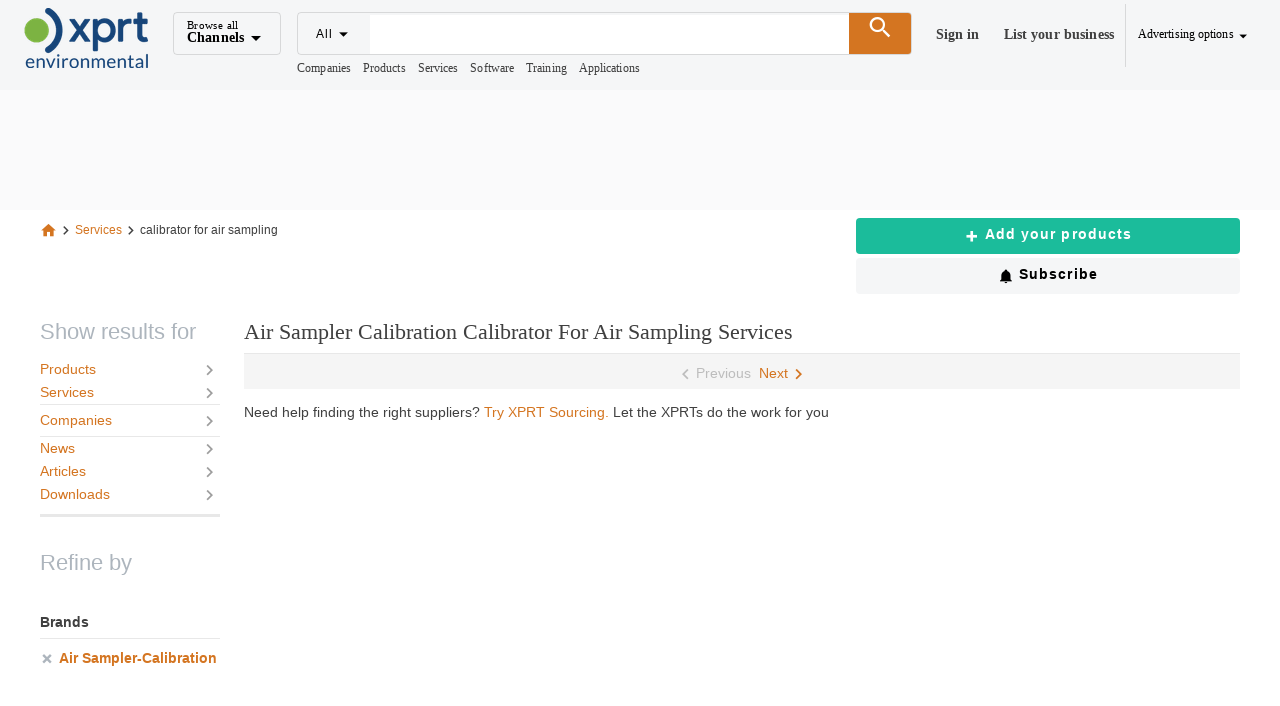

--- FILE ---
content_type: text/html; charset=UTF-8
request_url: https://www.environmental-expert.com/services/keyword-calibrator-for-air-sampling-43211/brand-air-sampler-calibration
body_size: 1825
content:
<!DOCTYPE html>
<html lang="en">
<head>
    <meta charset="utf-8">
    <meta name="viewport" content="width=device-width, initial-scale=1">
    <title></title>
    <style>
        body {
            font-family: "Arial";
        }
    </style>
    <script type="text/javascript">
    window.awsWafCookieDomainList = [];
    window.gokuProps = {
"key":"AQIDAHjcYu/GjX+QlghicBgQ/7bFaQZ+m5FKCMDnO+vTbNg96AHqDSf7dyseAvxXfff+th73AAAAfjB8BgkqhkiG9w0BBwagbzBtAgEAMGgGCSqGSIb3DQEHATAeBglghkgBZQMEAS4wEQQMBbAhfC6rywEJSQLoAgEQgDvkSovwKw8drqzo35BraWInANBuiYC/Ydi42ZvWJEuM09r4GJbJcSPceJYTDcFO+WT1lARbyvQfSSoHfg==",
          "iv":"D549kACsjwAACQZr",
          "context":"q1riGTgqCbldwV9nwuhZUEcIjsJAsgy7/innf/RH/lqXpaCL+pJoKrGzWqRLBdE5ScZFQeTq7B9imzqD0HIRAndk+s5bhLgjbmvsE6l+Jw2/8AXM73v+b2M74tQrhlCkDQLNziN0lhecycKZASFKmvOIxPWKpzSqWKBDPz8H4uj9u2x1vpcB54LCx0fzXLSqJmo4xtKyF1jYjyTOoSkjvAJEgNYVqsEuxpgn9UfWotjZQbO0mJeK/aDHIBWFkmsCKidH+gFSpmkACuhzdxJidtEMepYigiQSCLR1fC2o69RyUNVQaq7d6XjPnUqrVulDMsMu14CC6bXsWT/Mx5ehd9HujWSkAwS02rUpVYdmfWLaUf4="
};
    </script>
    <script src="https://d3534fcecc2a.9a8ad688.us-east-2.token.awswaf.com/d3534fcecc2a/2a975681c7e2/1980d67e3e89/challenge.js"></script>
</head>
<body>
    <div id="challenge-container"></div>
    <script type="text/javascript">
        AwsWafIntegration.saveReferrer();
        AwsWafIntegration.checkForceRefresh().then((forceRefresh) => {
            if (forceRefresh) {
                AwsWafIntegration.forceRefreshToken().then(() => {
                    window.location.reload(true);
                });
            } else {
                AwsWafIntegration.getToken().then(() => {
                    window.location.reload(true);
                });
            }
        });
    </script>
    <noscript>
        <h1>JavaScript is disabled</h1>
        In order to continue, we need to verify that you're not a robot.
        This requires JavaScript. Enable JavaScript and then reload the page.
    </noscript>
</body>
</html>

--- FILE ---
content_type: text/html;charset=utf-8
request_url: https://www.environmental-expert.com/services/keyword-calibrator-for-air-sampling-43211/brand-air-sampler-calibration
body_size: 14743
content:
<!DOCTYPE html><html  lang="es"><head><meta charset="utf-8">
<meta name="viewport" content="width=device-width, initial-scale=1.0">
<title>Air Sampler Calibration Calibrator For Air Sampling Industry Services</title>
<script src="https://securepubads.g.doubleclick.net/tag/js/gpt.js" async></script>
<style> </style>
<style id="vuetify-theme-stylesheet">:root {
      --v-theme-background: 255,255,255;
      --v-theme-background-overlay-multiplier: 1;
      --v-theme-surface: 245,246,247;
      --v-theme-surface-overlay-multiplier: 1;
      --v-theme-surface-bright: 255,255,255;
      --v-theme-surface-bright-overlay-multiplier: 1;
      --v-theme-surface-light: 238,238,238;
      --v-theme-surface-light-overlay-multiplier: 1;
      --v-theme-surface-variant: 66,66,66;
      --v-theme-surface-variant-overlay-multiplier: 2;
      --v-theme-on-surface-variant: 238,238,238;
      --v-theme-primary: 47,73,86;
      --v-theme-primary-overlay-multiplier: 2;
      --v-theme-primary-darken-1: 31,85,146;
      --v-theme-primary-darken-1-overlay-multiplier: 2;
      --v-theme-secondary: 72,169,166;
      --v-theme-secondary-overlay-multiplier: 1;
      --v-theme-secondary-darken-1: 1,135,134;
      --v-theme-secondary-darken-1-overlay-multiplier: 1;
      --v-theme-error: 176,0,32;
      --v-theme-error-overlay-multiplier: 2;
      --v-theme-info: 123,175,231;
      --v-theme-info-overlay-multiplier: 1;
      --v-theme-success: 27,188,155;
      --v-theme-success-overlay-multiplier: 1;
      --v-theme-warning: 212,117,33;
      --v-theme-warning-overlay-multiplier: 1;
      --v-theme-danger: 244,67,54;
      --v-theme-danger-overlay-multiplier: 1;
      --v-theme-x-orange: 212,117,33;
      --v-theme-x-orange-overlay-multiplier: 1;
      --v-theme-on-background: 0,0,0;
      --v-theme-on-surface: 0,0,0;
      --v-theme-on-surface-bright: 0,0,0;
      --v-theme-on-surface-light: 0,0,0;
      --v-theme-on-primary: 255,255,255;
      --v-theme-on-primary-darken-1: 255,255,255;
      --v-theme-on-secondary: 255,255,255;
      --v-theme-on-secondary-darken-1: 255,255,255;
      --v-theme-on-error: 255,255,255;
      --v-theme-on-info: 0,0,0;
      --v-theme-on-success: 255,255,255;
      --v-theme-on-warning: 255,255,255;
      --v-theme-on-danger: 255,255,255;
      --v-theme-on-x-orange: 255,255,255;
      --v-border-color: 0, 0, 0;
      --v-border-opacity: 0.12;
      --v-high-emphasis-opacity: 0.87;
      --v-medium-emphasis-opacity: 0.6;
      --v-disabled-opacity: 0.38;
      --v-idle-opacity: 0.04;
      --v-hover-opacity: 0.04;
      --v-focus-opacity: 0.12;
      --v-selected-opacity: 0.08;
      --v-activated-opacity: 0.12;
      --v-pressed-opacity: 0.12;
      --v-dragged-opacity: 0.08;
      --v-theme-kbd: 238, 238, 238;
      --v-theme-on-kbd: 0, 0, 0;
      --v-theme-code: 245, 245, 245;
      --v-theme-on-code: 0, 0, 0;
    }
    .v-theme--light {
      color-scheme: normal;
      --v-theme-background: 255,255,255;
      --v-theme-background-overlay-multiplier: 1;
      --v-theme-surface: 255,255,255;
      --v-theme-surface-overlay-multiplier: 1;
      --v-theme-surface-bright: 255,255,255;
      --v-theme-surface-bright-overlay-multiplier: 1;
      --v-theme-surface-light: 238,238,238;
      --v-theme-surface-light-overlay-multiplier: 1;
      --v-theme-surface-variant: 66,66,66;
      --v-theme-surface-variant-overlay-multiplier: 2;
      --v-theme-on-surface-variant: 238,238,238;
      --v-theme-primary: 24,103,192;
      --v-theme-primary-overlay-multiplier: 2;
      --v-theme-primary-darken-1: 31,85,146;
      --v-theme-primary-darken-1-overlay-multiplier: 2;
      --v-theme-secondary: 72,169,166;
      --v-theme-secondary-overlay-multiplier: 1;
      --v-theme-secondary-darken-1: 1,135,134;
      --v-theme-secondary-darken-1-overlay-multiplier: 1;
      --v-theme-error: 176,0,32;
      --v-theme-error-overlay-multiplier: 2;
      --v-theme-info: 33,150,243;
      --v-theme-info-overlay-multiplier: 1;
      --v-theme-success: 76,175,80;
      --v-theme-success-overlay-multiplier: 1;
      --v-theme-warning: 251,140,0;
      --v-theme-warning-overlay-multiplier: 1;
      --v-theme-on-background: 0,0,0;
      --v-theme-on-surface: 0,0,0;
      --v-theme-on-surface-bright: 0,0,0;
      --v-theme-on-surface-light: 0,0,0;
      --v-theme-on-primary: 255,255,255;
      --v-theme-on-primary-darken-1: 255,255,255;
      --v-theme-on-secondary: 255,255,255;
      --v-theme-on-secondary-darken-1: 255,255,255;
      --v-theme-on-error: 255,255,255;
      --v-theme-on-info: 255,255,255;
      --v-theme-on-success: 255,255,255;
      --v-theme-on-warning: 255,255,255;
      --v-border-color: 0, 0, 0;
      --v-border-opacity: 0.12;
      --v-high-emphasis-opacity: 0.87;
      --v-medium-emphasis-opacity: 0.6;
      --v-disabled-opacity: 0.38;
      --v-idle-opacity: 0.04;
      --v-hover-opacity: 0.04;
      --v-focus-opacity: 0.12;
      --v-selected-opacity: 0.08;
      --v-activated-opacity: 0.12;
      --v-pressed-opacity: 0.12;
      --v-dragged-opacity: 0.08;
      --v-theme-kbd: 238, 238, 238;
      --v-theme-on-kbd: 0, 0, 0;
      --v-theme-code: 245, 245, 245;
      --v-theme-on-code: 0, 0, 0;
    }
    .v-theme--dark {
      color-scheme: dark;
      --v-theme-background: 18,18,18;
      --v-theme-background-overlay-multiplier: 1;
      --v-theme-surface: 33,33,33;
      --v-theme-surface-overlay-multiplier: 1;
      --v-theme-surface-bright: 204,191,214;
      --v-theme-surface-bright-overlay-multiplier: 2;
      --v-theme-surface-light: 66,66,66;
      --v-theme-surface-light-overlay-multiplier: 1;
      --v-theme-surface-variant: 200,200,200;
      --v-theme-surface-variant-overlay-multiplier: 2;
      --v-theme-on-surface-variant: 0,0,0;
      --v-theme-primary: 33,150,243;
      --v-theme-primary-overlay-multiplier: 2;
      --v-theme-primary-darken-1: 39,124,193;
      --v-theme-primary-darken-1-overlay-multiplier: 2;
      --v-theme-secondary: 84,182,178;
      --v-theme-secondary-overlay-multiplier: 2;
      --v-theme-secondary-darken-1: 72,169,166;
      --v-theme-secondary-darken-1-overlay-multiplier: 2;
      --v-theme-error: 207,102,121;
      --v-theme-error-overlay-multiplier: 2;
      --v-theme-info: 33,150,243;
      --v-theme-info-overlay-multiplier: 2;
      --v-theme-success: 76,175,80;
      --v-theme-success-overlay-multiplier: 2;
      --v-theme-warning: 251,140,0;
      --v-theme-warning-overlay-multiplier: 2;
      --v-theme-on-background: 255,255,255;
      --v-theme-on-surface: 255,255,255;
      --v-theme-on-surface-bright: 0,0,0;
      --v-theme-on-surface-light: 255,255,255;
      --v-theme-on-primary: 255,255,255;
      --v-theme-on-primary-darken-1: 255,255,255;
      --v-theme-on-secondary: 255,255,255;
      --v-theme-on-secondary-darken-1: 255,255,255;
      --v-theme-on-error: 255,255,255;
      --v-theme-on-info: 255,255,255;
      --v-theme-on-success: 255,255,255;
      --v-theme-on-warning: 255,255,255;
      --v-border-color: 255, 255, 255;
      --v-border-opacity: 0.12;
      --v-high-emphasis-opacity: 1;
      --v-medium-emphasis-opacity: 0.7;
      --v-disabled-opacity: 0.5;
      --v-idle-opacity: 0.1;
      --v-hover-opacity: 0.04;
      --v-focus-opacity: 0.12;
      --v-selected-opacity: 0.08;
      --v-activated-opacity: 0.12;
      --v-pressed-opacity: 0.16;
      --v-dragged-opacity: 0.08;
      --v-theme-kbd: 66, 66, 66;
      --v-theme-on-kbd: 255, 255, 255;
      --v-theme-code: 52, 52, 52;
      --v-theme-on-code: 204, 204, 204;
    }
    .v-theme--XprtTheme {
      color-scheme: normal;
      --v-theme-background: 255,255,255;
      --v-theme-background-overlay-multiplier: 1;
      --v-theme-surface: 245,246,247;
      --v-theme-surface-overlay-multiplier: 1;
      --v-theme-surface-bright: 255,255,255;
      --v-theme-surface-bright-overlay-multiplier: 1;
      --v-theme-surface-light: 238,238,238;
      --v-theme-surface-light-overlay-multiplier: 1;
      --v-theme-surface-variant: 66,66,66;
      --v-theme-surface-variant-overlay-multiplier: 2;
      --v-theme-on-surface-variant: 238,238,238;
      --v-theme-primary: 47,73,86;
      --v-theme-primary-overlay-multiplier: 2;
      --v-theme-primary-darken-1: 31,85,146;
      --v-theme-primary-darken-1-overlay-multiplier: 2;
      --v-theme-secondary: 72,169,166;
      --v-theme-secondary-overlay-multiplier: 1;
      --v-theme-secondary-darken-1: 1,135,134;
      --v-theme-secondary-darken-1-overlay-multiplier: 1;
      --v-theme-error: 176,0,32;
      --v-theme-error-overlay-multiplier: 2;
      --v-theme-info: 123,175,231;
      --v-theme-info-overlay-multiplier: 1;
      --v-theme-success: 27,188,155;
      --v-theme-success-overlay-multiplier: 1;
      --v-theme-warning: 212,117,33;
      --v-theme-warning-overlay-multiplier: 1;
      --v-theme-danger: 244,67,54;
      --v-theme-danger-overlay-multiplier: 1;
      --v-theme-x-orange: 212,117,33;
      --v-theme-x-orange-overlay-multiplier: 1;
      --v-theme-on-background: 0,0,0;
      --v-theme-on-surface: 0,0,0;
      --v-theme-on-surface-bright: 0,0,0;
      --v-theme-on-surface-light: 0,0,0;
      --v-theme-on-primary: 255,255,255;
      --v-theme-on-primary-darken-1: 255,255,255;
      --v-theme-on-secondary: 255,255,255;
      --v-theme-on-secondary-darken-1: 255,255,255;
      --v-theme-on-error: 255,255,255;
      --v-theme-on-info: 0,0,0;
      --v-theme-on-success: 255,255,255;
      --v-theme-on-warning: 255,255,255;
      --v-theme-on-danger: 255,255,255;
      --v-theme-on-x-orange: 255,255,255;
      --v-border-color: 0, 0, 0;
      --v-border-opacity: 0.12;
      --v-high-emphasis-opacity: 0.87;
      --v-medium-emphasis-opacity: 0.6;
      --v-disabled-opacity: 0.38;
      --v-idle-opacity: 0.04;
      --v-hover-opacity: 0.04;
      --v-focus-opacity: 0.12;
      --v-selected-opacity: 0.08;
      --v-activated-opacity: 0.12;
      --v-pressed-opacity: 0.12;
      --v-dragged-opacity: 0.08;
      --v-theme-kbd: 238, 238, 238;
      --v-theme-on-kbd: 0, 0, 0;
      --v-theme-code: 245, 245, 245;
      --v-theme-on-code: 0, 0, 0;
    }
    .bg-background {
      --v-theme-overlay-multiplier: var(--v-theme-background-overlay-multiplier);
      background-color: rgb(var(--v-theme-background)) !important;
      color: rgb(var(--v-theme-on-background)) !important;
    }
    .bg-surface {
      --v-theme-overlay-multiplier: var(--v-theme-surface-overlay-multiplier);
      background-color: rgb(var(--v-theme-surface)) !important;
      color: rgb(var(--v-theme-on-surface)) !important;
    }
    .bg-surface-bright {
      --v-theme-overlay-multiplier: var(--v-theme-surface-bright-overlay-multiplier);
      background-color: rgb(var(--v-theme-surface-bright)) !important;
      color: rgb(var(--v-theme-on-surface-bright)) !important;
    }
    .bg-surface-light {
      --v-theme-overlay-multiplier: var(--v-theme-surface-light-overlay-multiplier);
      background-color: rgb(var(--v-theme-surface-light)) !important;
      color: rgb(var(--v-theme-on-surface-light)) !important;
    }
    .bg-surface-variant {
      --v-theme-overlay-multiplier: var(--v-theme-surface-variant-overlay-multiplier);
      background-color: rgb(var(--v-theme-surface-variant)) !important;
      color: rgb(var(--v-theme-on-surface-variant)) !important;
    }
    .bg-primary {
      --v-theme-overlay-multiplier: var(--v-theme-primary-overlay-multiplier);
      background-color: rgb(var(--v-theme-primary)) !important;
      color: rgb(var(--v-theme-on-primary)) !important;
    }
    .bg-primary-darken-1 {
      --v-theme-overlay-multiplier: var(--v-theme-primary-darken-1-overlay-multiplier);
      background-color: rgb(var(--v-theme-primary-darken-1)) !important;
      color: rgb(var(--v-theme-on-primary-darken-1)) !important;
    }
    .bg-secondary {
      --v-theme-overlay-multiplier: var(--v-theme-secondary-overlay-multiplier);
      background-color: rgb(var(--v-theme-secondary)) !important;
      color: rgb(var(--v-theme-on-secondary)) !important;
    }
    .bg-secondary-darken-1 {
      --v-theme-overlay-multiplier: var(--v-theme-secondary-darken-1-overlay-multiplier);
      background-color: rgb(var(--v-theme-secondary-darken-1)) !important;
      color: rgb(var(--v-theme-on-secondary-darken-1)) !important;
    }
    .bg-error {
      --v-theme-overlay-multiplier: var(--v-theme-error-overlay-multiplier);
      background-color: rgb(var(--v-theme-error)) !important;
      color: rgb(var(--v-theme-on-error)) !important;
    }
    .bg-info {
      --v-theme-overlay-multiplier: var(--v-theme-info-overlay-multiplier);
      background-color: rgb(var(--v-theme-info)) !important;
      color: rgb(var(--v-theme-on-info)) !important;
    }
    .bg-success {
      --v-theme-overlay-multiplier: var(--v-theme-success-overlay-multiplier);
      background-color: rgb(var(--v-theme-success)) !important;
      color: rgb(var(--v-theme-on-success)) !important;
    }
    .bg-warning {
      --v-theme-overlay-multiplier: var(--v-theme-warning-overlay-multiplier);
      background-color: rgb(var(--v-theme-warning)) !important;
      color: rgb(var(--v-theme-on-warning)) !important;
    }
    .bg-danger {
      --v-theme-overlay-multiplier: var(--v-theme-danger-overlay-multiplier);
      background-color: rgb(var(--v-theme-danger)) !important;
      color: rgb(var(--v-theme-on-danger)) !important;
    }
    .bg-x-orange {
      --v-theme-overlay-multiplier: var(--v-theme-x-orange-overlay-multiplier);
      background-color: rgb(var(--v-theme-x-orange)) !important;
      color: rgb(var(--v-theme-on-x-orange)) !important;
    }
    .text-background {
      color: rgb(var(--v-theme-background)) !important;
    }
    .border-background {
      --v-border-color: var(--v-theme-background);
    }
    .text-surface {
      color: rgb(var(--v-theme-surface)) !important;
    }
    .border-surface {
      --v-border-color: var(--v-theme-surface);
    }
    .text-surface-bright {
      color: rgb(var(--v-theme-surface-bright)) !important;
    }
    .border-surface-bright {
      --v-border-color: var(--v-theme-surface-bright);
    }
    .text-surface-light {
      color: rgb(var(--v-theme-surface-light)) !important;
    }
    .border-surface-light {
      --v-border-color: var(--v-theme-surface-light);
    }
    .text-surface-variant {
      color: rgb(var(--v-theme-surface-variant)) !important;
    }
    .border-surface-variant {
      --v-border-color: var(--v-theme-surface-variant);
    }
    .on-surface-variant {
      color: rgb(var(--v-theme-on-surface-variant)) !important;
    }
    .text-primary {
      color: rgb(var(--v-theme-primary)) !important;
    }
    .border-primary {
      --v-border-color: var(--v-theme-primary);
    }
    .text-primary-darken-1 {
      color: rgb(var(--v-theme-primary-darken-1)) !important;
    }
    .border-primary-darken-1 {
      --v-border-color: var(--v-theme-primary-darken-1);
    }
    .text-secondary {
      color: rgb(var(--v-theme-secondary)) !important;
    }
    .border-secondary {
      --v-border-color: var(--v-theme-secondary);
    }
    .text-secondary-darken-1 {
      color: rgb(var(--v-theme-secondary-darken-1)) !important;
    }
    .border-secondary-darken-1 {
      --v-border-color: var(--v-theme-secondary-darken-1);
    }
    .text-error {
      color: rgb(var(--v-theme-error)) !important;
    }
    .border-error {
      --v-border-color: var(--v-theme-error);
    }
    .text-info {
      color: rgb(var(--v-theme-info)) !important;
    }
    .border-info {
      --v-border-color: var(--v-theme-info);
    }
    .text-success {
      color: rgb(var(--v-theme-success)) !important;
    }
    .border-success {
      --v-border-color: var(--v-theme-success);
    }
    .text-warning {
      color: rgb(var(--v-theme-warning)) !important;
    }
    .border-warning {
      --v-border-color: var(--v-theme-warning);
    }
    .on-background {
      color: rgb(var(--v-theme-on-background)) !important;
    }
    .on-surface {
      color: rgb(var(--v-theme-on-surface)) !important;
    }
    .on-surface-bright {
      color: rgb(var(--v-theme-on-surface-bright)) !important;
    }
    .on-surface-light {
      color: rgb(var(--v-theme-on-surface-light)) !important;
    }
    .on-primary {
      color: rgb(var(--v-theme-on-primary)) !important;
    }
    .on-primary-darken-1 {
      color: rgb(var(--v-theme-on-primary-darken-1)) !important;
    }
    .on-secondary {
      color: rgb(var(--v-theme-on-secondary)) !important;
    }
    .on-secondary-darken-1 {
      color: rgb(var(--v-theme-on-secondary-darken-1)) !important;
    }
    .on-error {
      color: rgb(var(--v-theme-on-error)) !important;
    }
    .on-info {
      color: rgb(var(--v-theme-on-info)) !important;
    }
    .on-success {
      color: rgb(var(--v-theme-on-success)) !important;
    }
    .on-warning {
      color: rgb(var(--v-theme-on-warning)) !important;
    }
    .text-danger {
      color: rgb(var(--v-theme-danger)) !important;
    }
    .border-danger {
      --v-border-color: var(--v-theme-danger);
    }
    .text-x-orange {
      color: rgb(var(--v-theme-x-orange)) !important;
    }
    .border-x-orange {
      --v-border-color: var(--v-theme-x-orange);
    }
    .on-danger {
      color: rgb(var(--v-theme-on-danger)) !important;
    }
    .on-x-orange {
      color: rgb(var(--v-theme-on-x-orange)) !important;
    }
</style>
<style>@font-face{font-family:Open Sans;src:local("Open Sans Regular Italic"),local("Open Sans Italic"),url(/_fonts/oi2ElsDLdSn_dVsXQXLHEYIkWffkO22Hb_Un56ori-8-TOPSmAk24DzUGbbpULinv64ZGd4oG32z5dj4RsdZQy0.woff2) format(woff2);font-display:swap;unicode-range:U+0301,U+0400-045F,U+0490-0491,U+04B0-04B1,U+2116;font-weight:400;font-style:italic}@font-face{font-family:Open Sans;src:local("Open Sans Regular Italic"),local("Open Sans Italic"),url(/_fonts/qORAfXsQPClhWE1NxIyze-06Gm7nZywbMjQws2ULVNA-wjjXDIadeB_-nixfR_H6UV-PQk8UUDQIlvNNbuYk1-s.woff2) format(woff2);font-display:swap;unicode-range:U+1F00-1FFF;font-weight:400;font-style:italic}@font-face{font-family:Open Sans;src:local("Open Sans Regular Italic"),local("Open Sans Italic"),url(/_fonts/Y3-SI-BkZDvUQ1JJRXRNXBH6RTi6QTfEq561yw1UVxA-f9Qx3ZUXBn8lKOIgkBXMVMhDlYA2Pn8UEIp0ccx8MMg.woff2) format(woff2);font-display:swap;unicode-range:U+0302-0303,U+0305,U+0307-0308,U+0310,U+0312,U+0315,U+031A,U+0326-0327,U+032C,U+032F-0330,U+0332-0333,U+0338,U+033A,U+0346,U+034D,U+0391-03A1,U+03A3-03A9,U+03B1-03C9,U+03D1,U+03D5-03D6,U+03F0-03F1,U+03F4-03F5,U+2016-2017,U+2034-2038,U+203C,U+2040,U+2043,U+2047,U+2050,U+2057,U+205F,U+2070-2071,U+2074-208E,U+2090-209C,U+20D0-20DC,U+20E1,U+20E5-20EF,U+2100-2112,U+2114-2115,U+2117-2121,U+2123-214F,U+2190,U+2192,U+2194-21AE,U+21B0-21E5,U+21F1-21F2,U+21F4-2211,U+2213-2214,U+2216-22FF,U+2308-230B,U+2310,U+2319,U+231C-2321,U+2336-237A,U+237C,U+2395,U+239B-23B7,U+23D0,U+23DC-23E1,U+2474-2475,U+25AF,U+25B3,U+25B7,U+25BD,U+25C1,U+25CA,U+25CC,U+25FB,U+266D-266F,U+27C0-27FF,U+2900-2AFF,U+2B0E-2B11,U+2B30-2B4C,U+2BFE,U+3030,U+FF5B,U+FF5D,U+1D400-1D7FF,U+1EE00-1EEFF;font-weight:400;font-style:italic}@font-face{font-family:Open Sans;src:local("Open Sans Regular Italic"),local("Open Sans Italic"),url(/_fonts/ooQwbvm0B2TrXdzoNK5ZgNye_1e0UrzKPKYvXUZhJF4-GRkFWUGtwNx0MtR6mI9sjAirINeMW5AQW6MZEJDeHeY.woff2) format(woff2);font-display:swap;unicode-range:U+0001-000C,U+000E-001F,U+007F-009F,U+20DD-20E0,U+20E2-20E4,U+2150-218F,U+2190,U+2192,U+2194-2199,U+21AF,U+21E6-21F0,U+21F3,U+2218-2219,U+2299,U+22C4-22C6,U+2300-243F,U+2440-244A,U+2460-24FF,U+25A0-27BF,U+2800-28FF,U+2921-2922,U+2981,U+29BF,U+29EB,U+2B00-2BFF,U+4DC0-4DFF,U+FFF9-FFFB,U+10140-1018E,U+10190-1019C,U+101A0,U+101D0-101FD,U+102E0-102FB,U+10E60-10E7E,U+1D2C0-1D2D3,U+1D2E0-1D37F,U+1F000-1F0FF,U+1F100-1F1AD,U+1F1E6-1F1FF,U+1F30D-1F30F,U+1F315,U+1F31C,U+1F31E,U+1F320-1F32C,U+1F336,U+1F378,U+1F37D,U+1F382,U+1F393-1F39F,U+1F3A7-1F3A8,U+1F3AC-1F3AF,U+1F3C2,U+1F3C4-1F3C6,U+1F3CA-1F3CE,U+1F3D4-1F3E0,U+1F3ED,U+1F3F1-1F3F3,U+1F3F5-1F3F7,U+1F408,U+1F415,U+1F41F,U+1F426,U+1F43F,U+1F441-1F442,U+1F444,U+1F446-1F449,U+1F44C-1F44E,U+1F453,U+1F46A,U+1F47D,U+1F4A3,U+1F4B0,U+1F4B3,U+1F4B9,U+1F4BB,U+1F4BF,U+1F4C8-1F4CB,U+1F4D6,U+1F4DA,U+1F4DF,U+1F4E3-1F4E6,U+1F4EA-1F4ED,U+1F4F7,U+1F4F9-1F4FB,U+1F4FD-1F4FE,U+1F503,U+1F507-1F50B,U+1F50D,U+1F512-1F513,U+1F53E-1F54A,U+1F54F-1F5FA,U+1F610,U+1F650-1F67F,U+1F687,U+1F68D,U+1F691,U+1F694,U+1F698,U+1F6AD,U+1F6B2,U+1F6B9-1F6BA,U+1F6BC,U+1F6C6-1F6CF,U+1F6D3-1F6D7,U+1F6E0-1F6EA,U+1F6F0-1F6F3,U+1F6F7-1F6FC,U+1F700-1F7FF,U+1F800-1F80B,U+1F810-1F847,U+1F850-1F859,U+1F860-1F887,U+1F890-1F8AD,U+1F8B0-1F8BB,U+1F8C0-1F8C1,U+1F900-1F90B,U+1F93B,U+1F946,U+1F984,U+1F996,U+1F9E9,U+1FA00-1FA6F,U+1FA70-1FA7C,U+1FA80-1FA89,U+1FA8F-1FAC6,U+1FACE-1FADC,U+1FADF-1FAE9,U+1FAF0-1FAF8,U+1FB00-1FBFF;font-weight:400;font-style:italic}@font-face{font-family:Open Sans;src:local("Open Sans Regular"),local("Open Sans"),url(/_fonts/1CmaTNkB_vQFgHvcivNH32PUOlduclGJTISAkR8_2t4-bz5JkmytIbBjtTDbydcesDgeIaCOZmE6JamweR53Ko8.woff2) format(woff2);font-display:swap;unicode-range:U+0301,U+0400-045F,U+0490-0491,U+04B0-04B1,U+2116;font-weight:400;font-style:normal}@font-face{font-family:Open Sans;src:local("Open Sans Regular"),local("Open Sans"),url(/_fonts/fspF7nF1B_yuZcsimlnDWZvQVA0CbtlYU2cHC8-YhG4-r_1Q7yOfYGFePP6fPruDp9sURVOvKDg4bpYz2rHRjKg.woff2) format(woff2);font-display:swap;unicode-range:U+0307-0308,U+0590-05FF,U+200C-2010,U+20AA,U+25CC,U+FB1D-FB4F;font-weight:400;font-style:normal}@font-face{font-family:Open Sans;src:local("Open Sans Regular"),local("Open Sans"),url(/_fonts/p8_iMj97syiW7pNs08i7aDRTIfYXsn1aLaa2V5sHVE0-30kvGaRnl_dS_5qphm8F9WaWwKXf5ZuXk-R9UUCI5MQ.woff2) format(woff2);font-display:swap;unicode-range:U+0102-0103,U+0110-0111,U+0128-0129,U+0168-0169,U+01A0-01A1,U+01AF-01B0,U+0300-0301,U+0303-0304,U+0308-0309,U+0323,U+0329,U+1EA0-1EF9,U+20AB;font-weight:400;font-style:normal}@font-face{font-family:Open Sans;src:local("Open Sans Regular"),local("Open Sans"),url(/_fonts/5OTXZ4M8NqKHmf3vznUpTBulrQMATUZV6lUfBehj6Rw-HxPzBaDMYcoM_heoB9jDgrgSWq2QeXBEKwaFv3-0drg.woff2) format(woff2);font-display:swap;unicode-range:U+0000-00FF,U+0131,U+0152-0153,U+02BB-02BC,U+02C6,U+02DA,U+02DC,U+0304,U+0308,U+0329,U+2000-206F,U+20AC,U+2122,U+2191,U+2193,U+2212,U+2215,U+FEFF,U+FFFD;font-weight:400;font-style:normal}@font-face{font-family:Open Sans;src:local("Open Sans Regular Italic"),local("Open Sans Italic"),url(/_fonts/z_CEXUFdVdC6nIuMLjyPDa2X6euKbN3i8jr3NqKTXjI-lKbde7b9ewwj6UBrWan1Ub6HKM4eR_bLAEqh468TS0o.woff2) format(woff2);font-display:swap;unicode-range:U+0460-052F,U+1C80-1C8A,U+20B4,U+2DE0-2DFF,U+A640-A69F,U+FE2E-FE2F;font-weight:400;font-style:italic}@font-face{font-family:Open Sans;src:local("Open Sans Regular Italic"),local("Open Sans Italic"),url(/_fonts/c5S1vAArg3mTf5xk7K_0LUN-P_erV_YkwEuLYXwy1M4-LUh23MJtBIsDTOjGY4Jt_-f6pc7GcLSpV5Gp4Zl63fE.woff2) format(woff2);font-display:swap;unicode-range:U+0307-0308,U+0590-05FF,U+200C-2010,U+20AA,U+25CC,U+FB1D-FB4F;font-weight:400;font-style:italic}@font-face{font-family:Open Sans;src:local("Open Sans Regular Italic"),local("Open Sans Italic"),url(/_fonts/1ncK5V-Ao63zSoIyXYSVppliiHEY4-jcdrPgUa-Cse8-KToRNBvc6bTmtIHX1UKYdc1Ms6JalcJNPhry01cN9gg.woff2) format(woff2);font-display:swap;unicode-range:U+0102-0103,U+0110-0111,U+0128-0129,U+0168-0169,U+01A0-01A1,U+01AF-01B0,U+0300-0301,U+0303-0304,U+0308-0309,U+0323,U+0329,U+1EA0-1EF9,U+20AB;font-weight:400;font-style:italic}@font-face{font-family:Open Sans;src:local("Open Sans Regular"),local("Open Sans"),url(/_fonts/X6obMMmogE8OjNFcgw5B6Ctfn5HFTengRSQLg3QopjI-vSImlLYzjc_94Ku7afBkFkm6ns0QuyBd0VcFbuOoyhw.woff2) format(woff2);font-display:swap;unicode-range:U+0460-052F,U+1C80-1C8A,U+20B4,U+2DE0-2DFF,U+A640-A69F,U+FE2E-FE2F;font-weight:400;font-style:normal}@font-face{font-family:Open Sans;src:local("Open Sans Regular"),local("Open Sans"),url(/_fonts/MfwC88vVFkFI7HA_3_iDKIOZb1M3hcJDLECW6l3Uqs8-tFVxvmBWK6D45rk3PYquTv2C7O7Q0MHephKompjBOic.woff2) format(woff2);font-display:swap;unicode-range:U+0302-0303,U+0305,U+0307-0308,U+0310,U+0312,U+0315,U+031A,U+0326-0327,U+032C,U+032F-0330,U+0332-0333,U+0338,U+033A,U+0346,U+034D,U+0391-03A1,U+03A3-03A9,U+03B1-03C9,U+03D1,U+03D5-03D6,U+03F0-03F1,U+03F4-03F5,U+2016-2017,U+2034-2038,U+203C,U+2040,U+2043,U+2047,U+2050,U+2057,U+205F,U+2070-2071,U+2074-208E,U+2090-209C,U+20D0-20DC,U+20E1,U+20E5-20EF,U+2100-2112,U+2114-2115,U+2117-2121,U+2123-214F,U+2190,U+2192,U+2194-21AE,U+21B0-21E5,U+21F1-21F2,U+21F4-2211,U+2213-2214,U+2216-22FF,U+2308-230B,U+2310,U+2319,U+231C-2321,U+2336-237A,U+237C,U+2395,U+239B-23B7,U+23D0,U+23DC-23E1,U+2474-2475,U+25AF,U+25B3,U+25B7,U+25BD,U+25C1,U+25CA,U+25CC,U+25FB,U+266D-266F,U+27C0-27FF,U+2900-2AFF,U+2B0E-2B11,U+2B30-2B4C,U+2BFE,U+3030,U+FF5B,U+FF5D,U+1D400-1D7FF,U+1EE00-1EEFF;font-weight:400;font-style:normal}@font-face{font-family:Open Sans;src:local("Open Sans Regular"),local("Open Sans"),url(/_fonts/4Tm2ZRYZrH-azvouwzd45jJLn5scdBJD1bQgYwRlE8-a891X8r9uMr2RgkgAdUc6p1J3nxgh76XQet2Fv_IV7w.woff2) format(woff2);font-display:swap;unicode-range:U+0001-000C,U+000E-001F,U+007F-009F,U+20DD-20E0,U+20E2-20E4,U+2150-218F,U+2190,U+2192,U+2194-2199,U+21AF,U+21E6-21F0,U+21F3,U+2218-2219,U+2299,U+22C4-22C6,U+2300-243F,U+2440-244A,U+2460-24FF,U+25A0-27BF,U+2800-28FF,U+2921-2922,U+2981,U+29BF,U+29EB,U+2B00-2BFF,U+4DC0-4DFF,U+FFF9-FFFB,U+10140-1018E,U+10190-1019C,U+101A0,U+101D0-101FD,U+102E0-102FB,U+10E60-10E7E,U+1D2C0-1D2D3,U+1D2E0-1D37F,U+1F000-1F0FF,U+1F100-1F1AD,U+1F1E6-1F1FF,U+1F30D-1F30F,U+1F315,U+1F31C,U+1F31E,U+1F320-1F32C,U+1F336,U+1F378,U+1F37D,U+1F382,U+1F393-1F39F,U+1F3A7-1F3A8,U+1F3AC-1F3AF,U+1F3C2,U+1F3C4-1F3C6,U+1F3CA-1F3CE,U+1F3D4-1F3E0,U+1F3ED,U+1F3F1-1F3F3,U+1F3F5-1F3F7,U+1F408,U+1F415,U+1F41F,U+1F426,U+1F43F,U+1F441-1F442,U+1F444,U+1F446-1F449,U+1F44C-1F44E,U+1F453,U+1F46A,U+1F47D,U+1F4A3,U+1F4B0,U+1F4B3,U+1F4B9,U+1F4BB,U+1F4BF,U+1F4C8-1F4CB,U+1F4D6,U+1F4DA,U+1F4DF,U+1F4E3-1F4E6,U+1F4EA-1F4ED,U+1F4F7,U+1F4F9-1F4FB,U+1F4FD-1F4FE,U+1F503,U+1F507-1F50B,U+1F50D,U+1F512-1F513,U+1F53E-1F54A,U+1F54F-1F5FA,U+1F610,U+1F650-1F67F,U+1F687,U+1F68D,U+1F691,U+1F694,U+1F698,U+1F6AD,U+1F6B2,U+1F6B9-1F6BA,U+1F6BC,U+1F6C6-1F6CF,U+1F6D3-1F6D7,U+1F6E0-1F6EA,U+1F6F0-1F6F3,U+1F6F7-1F6FC,U+1F700-1F7FF,U+1F800-1F80B,U+1F810-1F847,U+1F850-1F859,U+1F860-1F887,U+1F890-1F8AD,U+1F8B0-1F8BB,U+1F8C0-1F8C1,U+1F900-1F90B,U+1F93B,U+1F946,U+1F984,U+1F996,U+1F9E9,U+1FA00-1FA6F,U+1FA70-1FA7C,U+1FA80-1FA89,U+1FA8F-1FAC6,U+1FACE-1FADC,U+1FADF-1FAE9,U+1FAF0-1FAF8,U+1FB00-1FBFF;font-weight:400;font-style:normal}@font-face{font-family:Open Sans;src:local("Open Sans Regular"),local("Open Sans"),url(/_fonts/1ZTlEDqU4DtwDJiND8f6qaugUpa0RIDvQl-v7iM6l54-szahszX5uz6amPgcQKaXBpwPgmzE1kHSiJfkLpG4bRc.woff) format(woff);font-display:swap;font-weight:400;font-style:normal}@font-face{font-family:"Open Sans Fallback: Arial";src:local("Arial");size-adjust:105.1479%;ascent-override:101.6519%;descent-override:27.8625%;line-gap-override:0%}@font-face{font-family:Open Sans;src:local("Open Sans Regular Italic"),local("Open Sans Italic"),url(/_fonts/cVeVvUlAOwbrfJrj7_ffErX48lhVUgVmQMuxMi7S3-g-IdeUxnc5tMmgKD6Nlc8KskWiHg6cr8oNy9BZ1fIQ5vI.woff2) format(woff2);font-display:swap;unicode-range:U+0370-0377,U+037A-037F,U+0384-038A,U+038C,U+038E-03A1,U+03A3-03FF;font-weight:400;font-style:italic}@font-face{font-family:Open Sans;src:local("Open Sans Regular Italic"),local("Open Sans Italic"),url(/_fonts/QbnGxyU-0ZN5Y47E3afvEhnJDBpR0S0s2n3P0O-TKdE-ifIsJJMZqNvDyWu7WnPDMv8MzVnrOI8_J0Nd2LH15M0.woff2) format(woff2);font-display:swap;unicode-range:U+0100-02BA,U+02BD-02C5,U+02C7-02CC,U+02CE-02D7,U+02DD-02FF,U+0304,U+0308,U+0329,U+1D00-1DBF,U+1E00-1E9F,U+1EF2-1EFF,U+2020,U+20A0-20AB,U+20AD-20C0,U+2113,U+2C60-2C7F,U+A720-A7FF;font-weight:400;font-style:italic}@font-face{font-family:Open Sans;src:local("Open Sans Regular Italic"),local("Open Sans Italic"),url(/_fonts/qFmcDCEqdYt4eE47FX40P7UT5A2H8kukMt0PESt9eaA-M2u67Il0JTR3DgIJlwq6M1Pm0KUHylL_fYPOpNWlVQo.woff2) format(woff2);font-display:swap;unicode-range:U+0000-00FF,U+0131,U+0152-0153,U+02BB-02BC,U+02C6,U+02DA,U+02DC,U+0304,U+0308,U+0329,U+2000-206F,U+20AC,U+2122,U+2191,U+2193,U+2212,U+2215,U+FEFF,U+FFFD;font-weight:400;font-style:italic}@font-face{font-family:Open Sans;src:local("Open Sans Regular"),local("Open Sans"),url(/_fonts/AtEdxPQRuE3zk5bIwe-u1SbFeDxyW2ncRSEMP-2hmA8-B6hvTUV9IDqh_4AxBpzN8SccaTE8NMLPuziWauqEyaY.woff2) format(woff2);font-display:swap;unicode-range:U+1F00-1FFF;font-weight:400;font-style:normal}@font-face{font-family:Open Sans;src:local("Open Sans Regular"),local("Open Sans"),url(/_fonts/DfpyppQ_vN017vtsTJ9mCXr1dI9OEmcU9nXWqSWiI5c-0ST398yS9wLE0T3Vg9BjxWjcw4u_8oyDmSsXudQsQAk.woff2) format(woff2);font-display:swap;unicode-range:U+0370-0377,U+037A-037F,U+0384-038A,U+038C,U+038E-03A1,U+03A3-03FF;font-weight:400;font-style:normal}@font-face{font-family:Open Sans;src:local("Open Sans Regular"),local("Open Sans"),url(/_fonts/byHu6vCp4AwuwTuO0iQyVSYQuRWpsmQbJSU1afUFyRA-pWgEqOsXe0t46_DGNV1yRdBksk_z4LufgcYdHWce7HI.woff2) format(woff2);font-display:swap;unicode-range:U+0100-02BA,U+02BD-02C5,U+02C7-02CC,U+02CE-02D7,U+02DD-02FF,U+0304,U+0308,U+0329,U+1D00-1DBF,U+1E00-1E9F,U+1EF2-1EFF,U+2020,U+20A0-20AB,U+20AD-20C0,U+2113,U+2C60-2C7F,U+A720-A7FF;font-weight:400;font-style:normal}@font-face{font-family:Open Sans;src:local("Open Sans Regular Italic"),local("Open Sans Italic"),url(/_fonts/1ZTlEDqU4DtwDJiND8f6qaugUpa0RIDvQl-v7iM6l54-CgrWWzXyjoqkXTuBHhrttkqCTFdgD5pny8mhLMvTBHo.woff) format(woff);font-display:swap;font-weight:400;font-style:italic}html{font-size:14px!important}.x-app-bar{z-index:9999!important}.channel-menu{contain:none;margin-top:40px;overflow:visible}.x-main-container{min-height:100vh!important}.channel-menu:before{border-bottom:13px solid #fff;border-left:10px solid transparent;border-right:10px solid transparent;content:"";height:13px;left:10px;position:absolute;top:4px;transform:translateY(-100%);width:20px;z-index:1}.user-menu{contain:none;margin-top:60px;overflow:visible}.user-menu .v-list{background-color:#fff}.user-menu .v-list :hover{background-color:#f1f2f4}.user-menu:before{border-bottom:13px solid #fff;border-left:10px solid transparent;border-right:10px solid transparent;content:"";height:13px;position:absolute;right:10px;top:4px;transform:translateY(-100%);width:20px;z-index:1}.user-menu a,a.user-menu{color:#404040;font-weight:400}.user-menu a i,a.user-menu i{margin-right:3px}.user-menu a:hover,a.user-menu:hover{color:#d47521}.user-menu .v-list-item__content a{display:block;width:100%}.search-menu:before{border-bottom:13px solid #fff;border-left:10px solid transparent;border-right:10px solid transparent;content:"";height:13px;position:absolute;right:20px;top:4px;transform:translateY(-100%);width:20px;z-index:1}.footer{background-color:#fff}.search-results .h1{color:#404040;font-size:1.571rem}.font-size-sm{font-size:.875rem}.font-size-lg{font-size:1.25rem!important}.font-size-xl{font-size:1.429rem!important}.badge{border-radius:.25rem;color:#fff;font-size:.75em;font-weight:600;line-height:1;padding:.35em .65em;text-align:center}.badge.badge-info{background-color:#7bafe7}.btn-text-md{font-size:14px;font-weight:600}.search .list-filters{list-style-position:outside;max-height:303px;overflow-y:auto;padding-left:20px}.search ul.list-filters li.selected{font-weight:700;list-style:none;margin-left:-20px}.search ul.list-filters li.selected i{color:#adb5bd;font-size:1rem}.search ul.list-filters li.selected span{padding-left:5px}.search .h2.title-filters{color:#adb5bd;font-family:Open Sans,"Open Sans Fallback: Arial",Helvetica Neue,Helvetica,Arial,sans-serif;font-size:1.571rem;font-weight:300}.search .h3.title-filters{font-size:1rem;font-weight:700}.search .h3.title-filters,.search .result-item .text-date{color:#404040;font-family:Open Sans,"Open Sans Fallback: Arial",Helvetica Neue,Helvetica,Arial,sans-serif}.search .result-item .text-date{font-size:18px;font-weight:400}.label-lg{font-size:1.2rem;font-weight:500}.search{color:#404040}.mobile-filters .h2.title-filters{font-size:1.571rem;font-weight:200}.mobile-filters .h2.title-filters,.mobile-filters .h3.title-filters{color:#aeb6be;font-family:Open Sans,"Open Sans Fallback: Arial",Helvetica Neue,Helvetica,Arial,sans-serif}.mobile-filters .h3.title-filters{font-size:1rem;font-weight:700}.mobile-filters .context-item a{color:#fff}.mobile-filters .v-divider.option{color:#aeb6be;opacity:.3}.mobile-filters .v-divider.section{color:#aeb6be;opacity:.7}.mobile-filters .back-to i{color:#fff}.mobile-filters .back-to a,.mobile-filters .back-to a span{color:#ffad64}.mobile-filters .list-filters{color:#fff;list-style-position:outside;padding-left:20px}.mobile-filters .list-filters li{padding:4px 0}.mobile-filters .list-filters li a{color:#fff}.mobile-filters ul.list-filters li.selected{font-weight:700;list-style:none;margin-left:-20px}.mobile-filters ul.list-filters li.selected i{color:#adb5bd;font-size:1rem}.mobile-filters ul.list-filters li.selected span{color:#ffad64;padding-left:5px}.checkbox-left-align .v-selection-control__input{justify-content:left}.checkbox-left-align .v-label{opacity:1}.list-unstyled{list-style-type:none}h1.h1,h2.storefront.h2{color:#404040}.text-nowrap{display:block;max-width:100%;overflow:hidden;text-overflow:ellipsis;white-space:nowrap!important}.text-uppercase{text-transform:uppercase}.app-main-container{min-height:calc(100vh + 400px)!important}</style>
<style>@font-face{font-family:Open Sans;src:local("Open Sans Regular Italic"),local("Open Sans Italic"),url(/_fonts/z_CEXUFdVdC6nIuMLjyPDa2X6euKbN3i8jr3NqKTXjI-lKbde7b9ewwj6UBrWan1Ub6HKM4eR_bLAEqh468TS0o.woff2) format(woff2);font-display:swap;unicode-range:U+0460-052F,U+1C80-1C8A,U+20B4,U+2DE0-2DFF,U+A640-A69F,U+FE2E-FE2F;font-weight:400;font-style:italic}@font-face{font-family:"Open Sans Fallback: Arial";src:local("Arial");size-adjust:105.1479%;ascent-override:101.6519%;descent-override:27.8625%;line-gap-override:0%}@font-face{font-family:Open Sans;src:local("Open Sans Regular Italic"),local("Open Sans Italic"),url(/_fonts/oi2ElsDLdSn_dVsXQXLHEYIkWffkO22Hb_Un56ori-8-TOPSmAk24DzUGbbpULinv64ZGd4oG32z5dj4RsdZQy0.woff2) format(woff2);font-display:swap;unicode-range:U+0301,U+0400-045F,U+0490-0491,U+04B0-04B1,U+2116;font-weight:400;font-style:italic}@font-face{font-family:Open Sans;src:local("Open Sans Regular Italic"),local("Open Sans Italic"),url(/_fonts/qORAfXsQPClhWE1NxIyze-06Gm7nZywbMjQws2ULVNA-wjjXDIadeB_-nixfR_H6UV-PQk8UUDQIlvNNbuYk1-s.woff2) format(woff2);font-display:swap;unicode-range:U+1F00-1FFF;font-weight:400;font-style:italic}@font-face{font-family:Open Sans;src:local("Open Sans Regular Italic"),local("Open Sans Italic"),url(/_fonts/cVeVvUlAOwbrfJrj7_ffErX48lhVUgVmQMuxMi7S3-g-IdeUxnc5tMmgKD6Nlc8KskWiHg6cr8oNy9BZ1fIQ5vI.woff2) format(woff2);font-display:swap;unicode-range:U+0370-0377,U+037A-037F,U+0384-038A,U+038C,U+038E-03A1,U+03A3-03FF;font-weight:400;font-style:italic}@font-face{font-family:Open Sans;src:local("Open Sans Regular Italic"),local("Open Sans Italic"),url(/_fonts/c5S1vAArg3mTf5xk7K_0LUN-P_erV_YkwEuLYXwy1M4-LUh23MJtBIsDTOjGY4Jt_-f6pc7GcLSpV5Gp4Zl63fE.woff2) format(woff2);font-display:swap;unicode-range:U+0307-0308,U+0590-05FF,U+200C-2010,U+20AA,U+25CC,U+FB1D-FB4F;font-weight:400;font-style:italic}@font-face{font-family:Open Sans;src:local("Open Sans Regular Italic"),local("Open Sans Italic"),url(/_fonts/Y3-SI-BkZDvUQ1JJRXRNXBH6RTi6QTfEq561yw1UVxA-f9Qx3ZUXBn8lKOIgkBXMVMhDlYA2Pn8UEIp0ccx8MMg.woff2) format(woff2);font-display:swap;unicode-range:U+0302-0303,U+0305,U+0307-0308,U+0310,U+0312,U+0315,U+031A,U+0326-0327,U+032C,U+032F-0330,U+0332-0333,U+0338,U+033A,U+0346,U+034D,U+0391-03A1,U+03A3-03A9,U+03B1-03C9,U+03D1,U+03D5-03D6,U+03F0-03F1,U+03F4-03F5,U+2016-2017,U+2034-2038,U+203C,U+2040,U+2043,U+2047,U+2050,U+2057,U+205F,U+2070-2071,U+2074-208E,U+2090-209C,U+20D0-20DC,U+20E1,U+20E5-20EF,U+2100-2112,U+2114-2115,U+2117-2121,U+2123-214F,U+2190,U+2192,U+2194-21AE,U+21B0-21E5,U+21F1-21F2,U+21F4-2211,U+2213-2214,U+2216-22FF,U+2308-230B,U+2310,U+2319,U+231C-2321,U+2336-237A,U+237C,U+2395,U+239B-23B7,U+23D0,U+23DC-23E1,U+2474-2475,U+25AF,U+25B3,U+25B7,U+25BD,U+25C1,U+25CA,U+25CC,U+25FB,U+266D-266F,U+27C0-27FF,U+2900-2AFF,U+2B0E-2B11,U+2B30-2B4C,U+2BFE,U+3030,U+FF5B,U+FF5D,U+1D400-1D7FF,U+1EE00-1EEFF;font-weight:400;font-style:italic}@font-face{font-family:Open Sans;src:local("Open Sans Regular Italic"),local("Open Sans Italic"),url(/_fonts/ooQwbvm0B2TrXdzoNK5ZgNye_1e0UrzKPKYvXUZhJF4-GRkFWUGtwNx0MtR6mI9sjAirINeMW5AQW6MZEJDeHeY.woff2) format(woff2);font-display:swap;unicode-range:U+0001-000C,U+000E-001F,U+007F-009F,U+20DD-20E0,U+20E2-20E4,U+2150-218F,U+2190,U+2192,U+2194-2199,U+21AF,U+21E6-21F0,U+21F3,U+2218-2219,U+2299,U+22C4-22C6,U+2300-243F,U+2440-244A,U+2460-24FF,U+25A0-27BF,U+2800-28FF,U+2921-2922,U+2981,U+29BF,U+29EB,U+2B00-2BFF,U+4DC0-4DFF,U+FFF9-FFFB,U+10140-1018E,U+10190-1019C,U+101A0,U+101D0-101FD,U+102E0-102FB,U+10E60-10E7E,U+1D2C0-1D2D3,U+1D2E0-1D37F,U+1F000-1F0FF,U+1F100-1F1AD,U+1F1E6-1F1FF,U+1F30D-1F30F,U+1F315,U+1F31C,U+1F31E,U+1F320-1F32C,U+1F336,U+1F378,U+1F37D,U+1F382,U+1F393-1F39F,U+1F3A7-1F3A8,U+1F3AC-1F3AF,U+1F3C2,U+1F3C4-1F3C6,U+1F3CA-1F3CE,U+1F3D4-1F3E0,U+1F3ED,U+1F3F1-1F3F3,U+1F3F5-1F3F7,U+1F408,U+1F415,U+1F41F,U+1F426,U+1F43F,U+1F441-1F442,U+1F444,U+1F446-1F449,U+1F44C-1F44E,U+1F453,U+1F46A,U+1F47D,U+1F4A3,U+1F4B0,U+1F4B3,U+1F4B9,U+1F4BB,U+1F4BF,U+1F4C8-1F4CB,U+1F4D6,U+1F4DA,U+1F4DF,U+1F4E3-1F4E6,U+1F4EA-1F4ED,U+1F4F7,U+1F4F9-1F4FB,U+1F4FD-1F4FE,U+1F503,U+1F507-1F50B,U+1F50D,U+1F512-1F513,U+1F53E-1F54A,U+1F54F-1F5FA,U+1F610,U+1F650-1F67F,U+1F687,U+1F68D,U+1F691,U+1F694,U+1F698,U+1F6AD,U+1F6B2,U+1F6B9-1F6BA,U+1F6BC,U+1F6C6-1F6CF,U+1F6D3-1F6D7,U+1F6E0-1F6EA,U+1F6F0-1F6F3,U+1F6F7-1F6FC,U+1F700-1F7FF,U+1F800-1F80B,U+1F810-1F847,U+1F850-1F859,U+1F860-1F887,U+1F890-1F8AD,U+1F8B0-1F8BB,U+1F8C0-1F8C1,U+1F900-1F90B,U+1F93B,U+1F946,U+1F984,U+1F996,U+1F9E9,U+1FA00-1FA6F,U+1FA70-1FA7C,U+1FA80-1FA89,U+1FA8F-1FAC6,U+1FACE-1FADC,U+1FADF-1FAE9,U+1FAF0-1FAF8,U+1FB00-1FBFF;font-weight:400;font-style:italic}@font-face{font-family:Open Sans;src:local("Open Sans Regular Italic"),local("Open Sans Italic"),url(/_fonts/1ncK5V-Ao63zSoIyXYSVppliiHEY4-jcdrPgUa-Cse8-KToRNBvc6bTmtIHX1UKYdc1Ms6JalcJNPhry01cN9gg.woff2) format(woff2);font-display:swap;unicode-range:U+0102-0103,U+0110-0111,U+0128-0129,U+0168-0169,U+01A0-01A1,U+01AF-01B0,U+0300-0301,U+0303-0304,U+0308-0309,U+0323,U+0329,U+1EA0-1EF9,U+20AB;font-weight:400;font-style:italic}@font-face{font-family:Open Sans;src:local("Open Sans Regular Italic"),local("Open Sans Italic"),url(/_fonts/QbnGxyU-0ZN5Y47E3afvEhnJDBpR0S0s2n3P0O-TKdE-ifIsJJMZqNvDyWu7WnPDMv8MzVnrOI8_J0Nd2LH15M0.woff2) format(woff2);font-display:swap;unicode-range:U+0100-02BA,U+02BD-02C5,U+02C7-02CC,U+02CE-02D7,U+02DD-02FF,U+0304,U+0308,U+0329,U+1D00-1DBF,U+1E00-1E9F,U+1EF2-1EFF,U+2020,U+20A0-20AB,U+20AD-20C0,U+2113,U+2C60-2C7F,U+A720-A7FF;font-weight:400;font-style:italic}@font-face{font-family:Open Sans;src:local("Open Sans Regular Italic"),local("Open Sans Italic"),url(/_fonts/qFmcDCEqdYt4eE47FX40P7UT5A2H8kukMt0PESt9eaA-M2u67Il0JTR3DgIJlwq6M1Pm0KUHylL_fYPOpNWlVQo.woff2) format(woff2);font-display:swap;unicode-range:U+0000-00FF,U+0131,U+0152-0153,U+02BB-02BC,U+02C6,U+02DA,U+02DC,U+0304,U+0308,U+0329,U+2000-206F,U+20AC,U+2122,U+2191,U+2193,U+2212,U+2215,U+FEFF,U+FFFD;font-weight:400;font-style:italic}@font-face{font-family:Open Sans;src:local("Open Sans Regular"),local("Open Sans"),url(/_fonts/X6obMMmogE8OjNFcgw5B6Ctfn5HFTengRSQLg3QopjI-vSImlLYzjc_94Ku7afBkFkm6ns0QuyBd0VcFbuOoyhw.woff2) format(woff2);font-display:swap;unicode-range:U+0460-052F,U+1C80-1C8A,U+20B4,U+2DE0-2DFF,U+A640-A69F,U+FE2E-FE2F;font-weight:400;font-style:normal}@font-face{font-family:Open Sans;src:local("Open Sans Regular"),local("Open Sans"),url(/_fonts/1CmaTNkB_vQFgHvcivNH32PUOlduclGJTISAkR8_2t4-bz5JkmytIbBjtTDbydcesDgeIaCOZmE6JamweR53Ko8.woff2) format(woff2);font-display:swap;unicode-range:U+0301,U+0400-045F,U+0490-0491,U+04B0-04B1,U+2116;font-weight:400;font-style:normal}@font-face{font-family:Open Sans;src:local("Open Sans Regular"),local("Open Sans"),url(/_fonts/AtEdxPQRuE3zk5bIwe-u1SbFeDxyW2ncRSEMP-2hmA8-B6hvTUV9IDqh_4AxBpzN8SccaTE8NMLPuziWauqEyaY.woff2) format(woff2);font-display:swap;unicode-range:U+1F00-1FFF;font-weight:400;font-style:normal}@font-face{font-family:Open Sans;src:local("Open Sans Regular"),local("Open Sans"),url(/_fonts/DfpyppQ_vN017vtsTJ9mCXr1dI9OEmcU9nXWqSWiI5c-0ST398yS9wLE0T3Vg9BjxWjcw4u_8oyDmSsXudQsQAk.woff2) format(woff2);font-display:swap;unicode-range:U+0370-0377,U+037A-037F,U+0384-038A,U+038C,U+038E-03A1,U+03A3-03FF;font-weight:400;font-style:normal}@font-face{font-family:Open Sans;src:local("Open Sans Regular"),local("Open Sans"),url(/_fonts/fspF7nF1B_yuZcsimlnDWZvQVA0CbtlYU2cHC8-YhG4-r_1Q7yOfYGFePP6fPruDp9sURVOvKDg4bpYz2rHRjKg.woff2) format(woff2);font-display:swap;unicode-range:U+0307-0308,U+0590-05FF,U+200C-2010,U+20AA,U+25CC,U+FB1D-FB4F;font-weight:400;font-style:normal}@font-face{font-family:Open Sans;src:local("Open Sans Regular"),local("Open Sans"),url(/_fonts/MfwC88vVFkFI7HA_3_iDKIOZb1M3hcJDLECW6l3Uqs8-tFVxvmBWK6D45rk3PYquTv2C7O7Q0MHephKompjBOic.woff2) format(woff2);font-display:swap;unicode-range:U+0302-0303,U+0305,U+0307-0308,U+0310,U+0312,U+0315,U+031A,U+0326-0327,U+032C,U+032F-0330,U+0332-0333,U+0338,U+033A,U+0346,U+034D,U+0391-03A1,U+03A3-03A9,U+03B1-03C9,U+03D1,U+03D5-03D6,U+03F0-03F1,U+03F4-03F5,U+2016-2017,U+2034-2038,U+203C,U+2040,U+2043,U+2047,U+2050,U+2057,U+205F,U+2070-2071,U+2074-208E,U+2090-209C,U+20D0-20DC,U+20E1,U+20E5-20EF,U+2100-2112,U+2114-2115,U+2117-2121,U+2123-214F,U+2190,U+2192,U+2194-21AE,U+21B0-21E5,U+21F1-21F2,U+21F4-2211,U+2213-2214,U+2216-22FF,U+2308-230B,U+2310,U+2319,U+231C-2321,U+2336-237A,U+237C,U+2395,U+239B-23B7,U+23D0,U+23DC-23E1,U+2474-2475,U+25AF,U+25B3,U+25B7,U+25BD,U+25C1,U+25CA,U+25CC,U+25FB,U+266D-266F,U+27C0-27FF,U+2900-2AFF,U+2B0E-2B11,U+2B30-2B4C,U+2BFE,U+3030,U+FF5B,U+FF5D,U+1D400-1D7FF,U+1EE00-1EEFF;font-weight:400;font-style:normal}@font-face{font-family:Open Sans;src:local("Open Sans Regular"),local("Open Sans"),url(/_fonts/4Tm2ZRYZrH-azvouwzd45jJLn5scdBJD1bQgYwRlE8-a891X8r9uMr2RgkgAdUc6p1J3nxgh76XQet2Fv_IV7w.woff2) format(woff2);font-display:swap;unicode-range:U+0001-000C,U+000E-001F,U+007F-009F,U+20DD-20E0,U+20E2-20E4,U+2150-218F,U+2190,U+2192,U+2194-2199,U+21AF,U+21E6-21F0,U+21F3,U+2218-2219,U+2299,U+22C4-22C6,U+2300-243F,U+2440-244A,U+2460-24FF,U+25A0-27BF,U+2800-28FF,U+2921-2922,U+2981,U+29BF,U+29EB,U+2B00-2BFF,U+4DC0-4DFF,U+FFF9-FFFB,U+10140-1018E,U+10190-1019C,U+101A0,U+101D0-101FD,U+102E0-102FB,U+10E60-10E7E,U+1D2C0-1D2D3,U+1D2E0-1D37F,U+1F000-1F0FF,U+1F100-1F1AD,U+1F1E6-1F1FF,U+1F30D-1F30F,U+1F315,U+1F31C,U+1F31E,U+1F320-1F32C,U+1F336,U+1F378,U+1F37D,U+1F382,U+1F393-1F39F,U+1F3A7-1F3A8,U+1F3AC-1F3AF,U+1F3C2,U+1F3C4-1F3C6,U+1F3CA-1F3CE,U+1F3D4-1F3E0,U+1F3ED,U+1F3F1-1F3F3,U+1F3F5-1F3F7,U+1F408,U+1F415,U+1F41F,U+1F426,U+1F43F,U+1F441-1F442,U+1F444,U+1F446-1F449,U+1F44C-1F44E,U+1F453,U+1F46A,U+1F47D,U+1F4A3,U+1F4B0,U+1F4B3,U+1F4B9,U+1F4BB,U+1F4BF,U+1F4C8-1F4CB,U+1F4D6,U+1F4DA,U+1F4DF,U+1F4E3-1F4E6,U+1F4EA-1F4ED,U+1F4F7,U+1F4F9-1F4FB,U+1F4FD-1F4FE,U+1F503,U+1F507-1F50B,U+1F50D,U+1F512-1F513,U+1F53E-1F54A,U+1F54F-1F5FA,U+1F610,U+1F650-1F67F,U+1F687,U+1F68D,U+1F691,U+1F694,U+1F698,U+1F6AD,U+1F6B2,U+1F6B9-1F6BA,U+1F6BC,U+1F6C6-1F6CF,U+1F6D3-1F6D7,U+1F6E0-1F6EA,U+1F6F0-1F6F3,U+1F6F7-1F6FC,U+1F700-1F7FF,U+1F800-1F80B,U+1F810-1F847,U+1F850-1F859,U+1F860-1F887,U+1F890-1F8AD,U+1F8B0-1F8BB,U+1F8C0-1F8C1,U+1F900-1F90B,U+1F93B,U+1F946,U+1F984,U+1F996,U+1F9E9,U+1FA00-1FA6F,U+1FA70-1FA7C,U+1FA80-1FA89,U+1FA8F-1FAC6,U+1FACE-1FADC,U+1FADF-1FAE9,U+1FAF0-1FAF8,U+1FB00-1FBFF;font-weight:400;font-style:normal}@font-face{font-family:Open Sans;src:local("Open Sans Regular"),local("Open Sans"),url(/_fonts/p8_iMj97syiW7pNs08i7aDRTIfYXsn1aLaa2V5sHVE0-30kvGaRnl_dS_5qphm8F9WaWwKXf5ZuXk-R9UUCI5MQ.woff2) format(woff2);font-display:swap;unicode-range:U+0102-0103,U+0110-0111,U+0128-0129,U+0168-0169,U+01A0-01A1,U+01AF-01B0,U+0300-0301,U+0303-0304,U+0308-0309,U+0323,U+0329,U+1EA0-1EF9,U+20AB;font-weight:400;font-style:normal}@font-face{font-family:Open Sans;src:local("Open Sans Regular"),local("Open Sans"),url(/_fonts/byHu6vCp4AwuwTuO0iQyVSYQuRWpsmQbJSU1afUFyRA-pWgEqOsXe0t46_DGNV1yRdBksk_z4LufgcYdHWce7HI.woff2) format(woff2);font-display:swap;unicode-range:U+0100-02BA,U+02BD-02C5,U+02C7-02CC,U+02CE-02D7,U+02DD-02FF,U+0304,U+0308,U+0329,U+1D00-1DBF,U+1E00-1E9F,U+1EF2-1EFF,U+2020,U+20A0-20AB,U+20AD-20C0,U+2113,U+2C60-2C7F,U+A720-A7FF;font-weight:400;font-style:normal}@font-face{font-family:Open Sans;src:local("Open Sans Regular"),local("Open Sans"),url(/_fonts/5OTXZ4M8NqKHmf3vznUpTBulrQMATUZV6lUfBehj6Rw-HxPzBaDMYcoM_heoB9jDgrgSWq2QeXBEKwaFv3-0drg.woff2) format(woff2);font-display:swap;unicode-range:U+0000-00FF,U+0131,U+0152-0153,U+02BB-02BC,U+02C6,U+02DA,U+02DC,U+0304,U+0308,U+0329,U+2000-206F,U+20AC,U+2122,U+2191,U+2193,U+2212,U+2215,U+FEFF,U+FFFD;font-weight:400;font-style:normal}@font-face{font-family:Open Sans;src:local("Open Sans Regular Italic"),local("Open Sans Italic"),url(/_fonts/1ZTlEDqU4DtwDJiND8f6qaugUpa0RIDvQl-v7iM6l54-CgrWWzXyjoqkXTuBHhrttkqCTFdgD5pny8mhLMvTBHo.woff) format(woff);font-display:swap;font-weight:400;font-style:italic}@font-face{font-family:Open Sans;src:local("Open Sans Regular"),local("Open Sans"),url(/_fonts/1ZTlEDqU4DtwDJiND8f6qaugUpa0RIDvQl-v7iM6l54-szahszX5uz6amPgcQKaXBpwPgmzE1kHSiJfkLpG4bRc.woff) format(woff);font-display:swap;font-weight:400;font-style:normal}html{font-size:14px!important}.text-subtitle-1,.text-subtitle-2{font-family:Open Sans,"Open Sans Fallback: Arial",Helvetica Neue,Helvetica,Arial,sans-serif}.search-bar{height:43px;overflow:hidden}.header a{color:#404040}.header a:hover{color:#d47521}.header .search-bar .context-menu{border-bottom-right-radius:0;border-top-right-radius:0}.header .search-bar .context-menu:focus,.header .search-bar .context-menu:hover{background-color:#5f6973;color:#fff}.header .search-autocomplete .v-input__control .v-field__input{padding-left:5px;padding-top:0!important}.msgs-counter{position:relative}.msgs-counter .counter{background-color:#d47521;border:1px solid #d47521;border-radius:.214rem;bottom:-17px;color:#fff;font-size:.643rem;font-weight:500;left:2px;padding:0 .275em;position:absolute;white-space:nowrap}</style>
<style>html{font-size:14px!important}.text-subcategories{color:#9da0a3!important;font-size:14px;font-weight:lighter;letter-spacing:3px;text-transform:uppercase}.channel-menu{contain:none;left:20px!important;margin-top:40px;overflow:visible;z-index:9999!important}.channel-menu-list-item :hover{background-color:#f1f2f4;color:#d47521}.channel-menu:before{border-bottom:13px solid #fff!important;border-left:10px solid transparent;border-right:10px solid transparent;content:""!important;height:20px;left:200px!important;position:absolute;top:3px!important;transform:translateY(-100%);width:20px;z-index:20!important}.channel-button-selected{color:#383636}.channel-menu-card{height:515px!important;left:0!important;max-width:1300px!important;width:98vw}.channel-menu-container{overflow:hidden;width:auto!important}.channel-active{background-color:#f5f6f7!important}.channel-button:active,.channel-button:focus{background-color:#5f6973;color:#fff}.custom-chip{background-color:#fafbfb!important;border:1px solid #d6d6d6!important;border-radius:20px!important;color:#2b2c2d!important;font-size:14px;font-weight:600;height:32px;padding:0 12px!important}.custom-chip.selected,.custom-chip:hover{border-color:#d47521!important;color:#d47521!important}.nav-link-category-selected a,.nav-link-subcategory-selected a{color:#d47521!important}.xprtmenu .v-list-item.v-list-item--link .v-list-item-title{background:#f5f6f7!important}.xprtmenu .v-list-item.v-list-item--link .v-autocomplete__mask{background:#f5f6f7!important;color:#000!important;font-weight:bolder}.xprtmenu .v-list-item.v-list-item--link .v-autocomplete__unmask{background:#f5f6f7!important;color:#000!important}.xprtmenu .v-list-item.v-list-item--active{background:#ccc!important}.xprtmenu .v-list-item.v-list-item--active .v-autocomplete__mask,.xprtmenu .v-list-item.v-list-item--active .v-list-item-title{background:#ccc!important;color:#000!important;font-weight:bolder}.xprtmenu .v-list-item.v-list-item--active .v-autocomplete__unmask{background:#ccc!important;color:#000!important}.category-scroll{max-height:500px;overflow-y:auto}</style>
<style>html{font-size:14px!important}.advertising-menu{contain:none;overflow:visible;z-index:9999!important}.advertising-menu-list-item{background-color:#fff!important;color:#000!important;cursor:pointer;font-weight:bolder;overflow:hidden}.advertising-menu-list-item a{color:#000!important}.advertising-menu-list-item :hover a{color:#d47521!important}.advertising-menu-list-item :hover{background-color:#f1f2f4}.advertising-menu:before{border-bottom:13px solid #fff!important;border-left:10px solid transparent!important;border-right:10px solid transparent!important;content:""!important;height:10px;left:105px!important;position:absolute;top:5px!important;transform:translateY(-100%);width:10px;z-index:10!important}</style>
<style>html[data-v-d3792e73]{font-size:14px!important}.footer-links[data-v-d3792e73],.footer-text[data-v-d3792e73],.footer-title[data-v-d3792e73]{color:#404040;font-size:.929rem;font-weight:400}.footer-links a[data-v-d3792e73],.footer-text a[data-v-d3792e73],.footer-title a[data-v-d3792e73]{color:#404040}.footer-links i[data-v-d3792e73],.footer-text i[data-v-d3792e73],.footer-title i[data-v-d3792e73]{color:#404040;font-size:25px}.footer-links a[data-v-d3792e73]:hover{color:#848484}.footer-links.other-sites a[data-v-d3792e73]{color:#d47521}.footer-links.other-sites a[data-v-d3792e73]:hover{color:#9f5819}.footer-links .icon-xprt[data-v-d3792e73]{color:#404040;font-size:22px;position:relative;top:5px}.footer-text.to-top[data-v-d3792e73]{font-size:1.071rem}.footer-title[data-v-d3792e73]{font-size:1.286rem;font-weight:600}.container-max-width.footer[data-v-d3792e73]{max-width:1500px}</style>
<style>html[data-v-67ec5d03]{font-size:14px!important}.jumbotron-image-adv[data-v-67ec5d03]{background-color:#f5f6f780;height:120px;min-height:120px;padding:15px;text-align:center}</style>
<style>.ad-container[data-v-80629c34]{align-items:center;display:flex;height:100%;justify-content:center;width:100%}</style>
<style>.item-li[data-v-0b94f524]{min-width:-moz-fit-content;min-width:fit-content}.list-unstyled[data-v-0b94f524]{flex-wrap:wrap}</style>
<style>html[data-v-21c37668]{font-size:14px!important}.jumbotron-image-adv[data-v-21c37668]{background-color:#f5f6f780;height:120px;padding:15px;text-align:center}</style>
<style>.btn-group[data-v-0fa9a974]{display:flex;flex-wrap:wrap}.btn[data-v-0fa9a974]{background-color:#f7f7f8;border:1px solid #d1d1d1;color:#000;cursor:pointer;font-weight:400;min-width:42px;padding:.215rem 1.07rem;text-align:center;transition:background-color .3s}.btn.selected[data-v-0fa9a974],.btn[data-v-0fa9a974]:hover{background-color:#e6e6e6}.btn[data-v-0fa9a974]:first-child{border-bottom-left-radius:4px;border-top-left-radius:4px}.btn[data-v-0fa9a974]:last-child{border-bottom-right-radius:4px;border-top-right-radius:4px}.btn+.btn[data-v-0fa9a974]{margin-left:-1px}</style>
<link rel="stylesheet" href="/_nuxt/v1768587179/entry.DMbyRpYo.css" crossorigin>
<link rel="modulepreload" as="script" crossorigin href="/_nuxt/v1768587179/C6HleuYS.js">
<link rel="modulepreload" as="script" crossorigin href="/_nuxt/v1768587179/DMvhsOQa.js">
<link rel="modulepreload" as="script" crossorigin href="/_nuxt/v1768587179/CmslK4i0.js">
<link rel="modulepreload" as="script" crossorigin href="/_nuxt/v1768587179/g-ES1CtD.js">
<link rel="modulepreload" as="script" crossorigin href="/_nuxt/v1768587179/sxGYxvza.js">
<link rel="modulepreload" as="script" crossorigin href="/_nuxt/v1768587179/u4JdKvKL.js">
<link rel="modulepreload" as="script" crossorigin href="/_nuxt/v1768587179/B0H9OBVf.js">
<link rel="modulepreload" as="script" crossorigin href="/_nuxt/v1768587179/Ddalfrd_.js">
<link rel="modulepreload" as="script" crossorigin href="/_nuxt/v1768587179/keCz_Sb8.js">
<link rel="modulepreload" as="script" crossorigin href="/_nuxt/v1768587179/CzbxxrYF.js">
<link rel="modulepreload" as="script" crossorigin href="/_nuxt/v1768587179/unAKWT_5.js">
<link rel="modulepreload" as="script" crossorigin href="/_nuxt/v1768587179/dzOVzVM9.js">
<link rel="modulepreload" as="script" crossorigin href="/_nuxt/v1768587179/xwwFDAZs.js">
<link rel="modulepreload" as="script" crossorigin href="/_nuxt/v1768587179/C_9H1Mdv.js">
<link rel="modulepreload" as="script" crossorigin href="/_nuxt/v1768587179/DEiwQ6gP.js">
<link rel="modulepreload" as="script" crossorigin href="/_nuxt/v1768587179/BBM2f0_p.js">
<link rel="modulepreload" as="script" crossorigin href="/_nuxt/v1768587179/Y_7r5F_-.js">
<link rel="modulepreload" as="script" crossorigin href="/_nuxt/v1768587179/A7u9G-FN.js">
<link rel="modulepreload" as="script" crossorigin href="/_nuxt/v1768587179/BJ9XtwEv.js">
<link rel="modulepreload" as="script" crossorigin href="/_nuxt/v1768587179/BqdT5je_.js">
<link rel="modulepreload" as="script" crossorigin href="/_nuxt/v1768587179/BSLI6BBK.js">
<link rel="modulepreload" as="script" crossorigin href="/_nuxt/v1768587179/Q_q1xcnu.js">
<link rel="modulepreload" as="script" crossorigin href="/_nuxt/v1768587179/MiDaQAHm.js">
<link rel="modulepreload" as="script" crossorigin href="/_nuxt/v1768587179/DNiXB4t-.js">
<link rel="modulepreload" as="script" crossorigin href="/_nuxt/v1768587179/CbnQebyh.js">
<link rel="modulepreload" as="script" crossorigin href="/_nuxt/v1768587179/BRnSxQTz.js">
<link rel="modulepreload" as="script" crossorigin href="/_nuxt/v1768587179/DPHzl2IR.js">
<link rel="modulepreload" as="script" crossorigin href="/_nuxt/v1768587179/v--6ELwX.js">
<link rel="modulepreload" as="script" crossorigin href="/_nuxt/v1768587179/gCNUzK9H.js">
<link rel="modulepreload" as="script" crossorigin href="/_nuxt/v1768587179/0PYxn4qu.js">
<link rel="modulepreload" as="script" crossorigin href="/_nuxt/v1768587179/DMXjLSj0.js">
<link rel="modulepreload" as="script" crossorigin href="/_nuxt/v1768587179/BsHpS2GZ.js">
<link rel="preload" as="fetch" fetchpriority="low" crossorigin="anonymous" href="/_nuxt/v1768587179/builds/meta/6cbaff4b-3643-4012-a5ee-42281cbb17be.json">
<link rel="icon" type="image/x-icon" href="/favicons/favicon.ico">
<link rel="icon" type="image/png" sizes="16x16" href="/favicons/favicon-16x16.png">
<link rel="icon" type="image/png" sizes="32x32" href="/favicons/favicon-32x32.png">
<link rel="apple-touch-icon" sizes="180x180" href="/favicons/apple-touch-icon.png">
<link rel="icon" type="image/png" sizes="192x192" href="/favicons/android-chrome-192x192.png">
<link rel="icon" type="image/png" sizes="512x512" href="/favicons/android-chrome-512x512.png">
<link rel="manifest" href="/site.webmanifest">
<meta name="verify-v1" content="G2dlNNMi7xz0+iuucgjDVhwR/zMVstCp+s4yMuKioAc=">
<meta name="referrer" content="unsafe-url">
<meta name="twitter:card" content="summary">
<meta name="twitter:title" content="Air Sampler Calibration Calibrator For Air Sampling Industry Services">
<meta property="og:locale" content="en_US">
<meta property="og:title" content="Air Sampler Calibration Calibrator For Air Sampling Industry Services">
<meta property="og:type" content="website">
<meta name="description" content="Easily find, compare & get quotes for the top Air Sampler Calibration Calibrator For Air Sampling services from a list of providers like ">
<meta name="twitter:description" content="Easily find, compare & get quotes for the top Air Sampler Calibration Calibrator For Air Sampling services from a list of providers like ">
<meta property="og:description" content="Easily find, compare & get quotes for the top Air Sampler Calibration Calibrator For Air Sampling services from a list of providers like ">
<meta property="og:image" content="https://www.environmental-expert.com/files/images/og_logo_environmental-white.png">
<meta name="twitter:image" content="https://www.environmental-expert.com/files/images/og_logo_environmental-white.png">
<meta name="twitter:url" content="https://www.environmental-expert.com/services/keyword-calibrator-for-air-sampling-43211">
<meta property="og:url" content="https://www.environmental-expert.com/services/keyword-calibrator-for-air-sampling-43211">
<link rel="canonical" href="https://www.environmental-expert.com/services/keyword-calibrator-for-air-sampling-43211">
<script type="module" src="/_nuxt/v1768587179/C6HleuYS.js" crossorigin></script></head><body><div id="__nuxt"><div class="v-application v-theme--XprtTheme v-layout v-layout--full-height v-locale--is-ltr h-full h-100" style=""><div class="v-application__wrap"><!--[--><!----><div class="v-layout h-100" style="z-index:900;position:relative;overflow:hidden;"><!--[--><header class="v-toolbar v-toolbar--flat v-toolbar--density-default bg-surface v-theme--XprtTheme v-locale--is-ltr v-app-bar position-absolute align-self-start" style="top:0;z-index:904;transform:translateY(0%);position:absolute;transition:none !important;" app><!----><!--[--><div class="v-toolbar__content" style="height:90px;"><!----><!----><!--[--><!--[--><div class="v-container v-container--fluid v-locale--is-ltr header" style=""><div class="v-row align-center pl-2" style=""><div class="v-col v-col-auto" style=""><a href="/" class=""><img src="/_ipx/q_80&amp;s_125x60/images/1/logo-header.png" onerror="this.setAttribute(&#39;data-error&#39;, 1)" width="125" height="60" alt="Logo Environmental XPRT" loading="eager" data-nuxt-img srcset="/_ipx/q_80&amp;s_125x60/images/1/logo-header.png 1x, /_ipx/q_80&amp;s_250x120/images/1/logo-header.png 2x" class="mb-4 mt-2" fetchpriority="high" title="Logo Environmental XPRT"></a></div><div class="v-col v-col-true" style=""><div class="v-row v-row--no-gutters" style=""><!--[--><!--[--><button type="button" class="v-btn v-btn--stacked v-theme--XprtTheme v-btn--density-default v-btn--size-default v-btn--variant-text px-3 pt-1 pb-1 ma-0 border channel-button" style="height:43px;" aria-haspopup="menu" aria-expanded="false" aria-controls="v-menu-v-0-0-0"><!--[--><span class="v-btn__overlay"></span><span class="v-btn__underlay"></span><!--]--><!----><span class="v-btn__content" data-no-activator><!--[--><!--[--><div class="text-left pa-0 ma-0"><div class="text-caption mb-n2"><span>Browse all</span></div><div class="font-weight-black text-subtitle-1 text-capitalize">Channels<i class="mdi-menu-down mdi v-icon notranslate v-theme--XprtTheme v-icon--size-default" style="" aria-hidden="true"></i></div></div><!--]--><!--]--></span><!----><!----></button><!--]--><!----><!--]--><div class="v-col v-col-true ml-4" style=""><div class="v-row v-row--no-gutters align-center border rounded search-bar overflow-hidden search-bar" style=""><div class="v-col v-col-auto" style=""><!--[--><!--[--><button type="button" class="v-btn v-btn--stacked v-theme--XprtTheme v-btn--density-default v-btn--size-default v-btn--variant-text pa-1 ma-0 context-menu" style="height:43px;" aria-haspopup="menu" aria-expanded="false" aria-controls="v-menu-v-0-1"><!--[--><span class="v-btn__overlay"></span><span class="v-btn__underlay"></span><!--]--><!----><span class="v-btn__content" data-no-activator><!--[--><!--[--><div class="text-left pa-0 ma-0"><div class="text-lowercase"><span class="text-capitalize">All</span><i class="mdi-menu-down mdi v-icon notranslate v-theme--XprtTheme v-icon--size-default" style="" aria-hidden="true"></i></div></div><!--]--><!--]--></span><!----><!----></button><!--]--><!----><!--]--></div><div class="v-col bg-red-darken-4" style=""><div class="v-input v-input--horizontal v-input--density-comfortable v-theme--XprtTheme v-locale--is-ltr v-text-field v-input--plain-underlined v-autocomplete v-autocomplete--single bg-white search-autocomplete" style=""><!----><div class="v-input__control"><!--[--><div class="v-field v-field--active v-field--appended v-field--dirty v-field--has-background v-field--single-line v-field--no-label v-field--variant-plain v-theme--XprtTheme bg-white v-locale--is-ltr" style="" role="combobox"><div class="v-field__overlay"></div><div class="v-field__loader"><div class="v-progress-linear v-theme--XprtTheme v-locale--is-ltr" style="top:0;height:0;--v-progress-linear-height:2px;" role="progressbar" aria-hidden="true" aria-valuemin="0" aria-valuemax="100"><!----><div class="v-progress-linear__background bg-white" style="opacity:NaN;"></div><div class="v-progress-linear__buffer bg-white" style="opacity:NaN;width:0%;"></div><div class="v-progress-linear__indeterminate"><!--[--><div class="v-progress-linear__indeterminate long bg-white" style=""></div><div class="v-progress-linear__indeterminate short bg-white" style=""></div><!--]--></div><!----></div></div><!----><div class="v-field__field" data-no-activator><!----><!----><!--[--><!--[--><!----><div class="v-field__input" data-no-activator><!--[--><!--[--><!--[--><!----><!----><!--]--><!--[--><div class="v-autocomplete__selection" style=""><span class="v-autocomplete__selection-text"><!----></span></div><!--]--><!--]--><!--]--><input value size="1" type="text" id="input-v-0-3" item-text="KEYWORD"></div><!----><!--]--><!--]--></div><!----><div class="v-field__append-inner"><!--[--><!--[--><!----><!----><!--]--><!--]--></div><div class="v-field__outline" style=""><!----><!----></div></div><!--]--></div><!----><!----></div></div><div class="v-col v-col-auto bg-x-orange items-center align-content-center my-0 px-4 ma-0 pa-0 search-bar" style=""><div class="d-flex align-center justify-center" style="width:30px;height:30px;"><i class="mdi-magnify mdi v-icon notranslate v-theme--XprtTheme v-icon--size-x-large text-white v-icon--clickable" style="width:30px;height:30px;" role="button" aria-hidden="false" tabindex="0"></i></div></div></div><div class="v-row v-row--no-gutters align-center justify-center" style=""><div class="v-col" style=""><div class="text-subtitle-2 font-weight-regular pt-1"><!--[--><div class="d-inline-block pr-3 text-capitalize"><a href="/companies" class="">Companies</a></div><div class="d-inline-block pr-3 text-capitalize"><a href="/products" class="">Products</a></div><div class="d-inline-block pr-3 text-capitalize"><a href="/services" class="">Services</a></div><div class="d-inline-block pr-3 text-capitalize"><a href="/software" class="">Software</a></div><div class="d-inline-block pr-3 text-capitalize"><a href="/training" class="">Training</a></div><div class="d-inline-block pr-3 text-capitalize"><a href="/applications" class="">Applications</a></div><!--]--></div></div></div></div></div></div><div class="v-col v-col-auto text-subtitle-1 mb-5 font-weight-bold" style=""><a>Sign in</a></div><div class="v-col v-col-auto text-subtitle-1 mb-5 font-weight-bold" style=""><a>List your business</a></div><!----><!----><hr class="v-divider v-divider--vertical v-theme--XprtTheme mt-4 mb-9" style="" aria-orientation="vertical" role="separator"><div class="v-col v-col-auto text-subtitle-2 mb-5 font-weight-regular mr-3" style=""><!--[--><!--[--><div aria-haspopup="menu" aria-expanded="false" aria-controls="v-menu-v-0-6"><span>Advertising options</span><i class="mdi-menu-down mdi v-icon notranslate v-theme--XprtTheme v-icon--size-default" style="" aria-hidden="true" x-small></i></div><!--]--><!----><!--]--></div></div></div><!----><!--]--><!--]--><!----></div><!--]--><!--[--><!----><!--]--></header><main class="v-main w-100 h-100 d-flex app-main-container" style="--v-layout-left:0px;--v-layout-right:0px;--v-layout-top:90px;--v-layout-bottom:560px;transition:none !important;"><!--[--><div class="h-100 w-100 app-main-container"><!--[--><div></div><div class="v-container v-container--fluid v-locale--is-ltr pa-0" style="" fill-height><!--[--><div class="v-row" style=""><div class="v-col" style=""><div class="jumbotron-image-adv" data-v-67ec5d03><div class="ad-container" id="div-gpt-ad-1720449599076-0" data-v-67ec5d03 data-v-80629c34></div></div></div></div><div class="v-row v-row--no-gutters justify-center search pt-2" style=""><div class="v-col v-col-12 container-max-width" style=""><div class="v-row pt-0" style=""><div class="v-col" style=""><ol class="d-inline-flex list-unstyled" itemscope itemtype="https://schema.org/BreadcrumbList" data-v-0b94f524><li class="item-li" itemscope itemtype="https://schema.org/ListItem" itemprop="itemListElement" data-v-0b94f524><a href="/" class="" itemprop="item" data-v-0b94f524><i class="mdi-home mdi v-icon notranslate v-theme--XprtTheme v-icon--size-small text-x-orange" style="" aria-hidden="true" data-v-0b94f524></i><span hidden itemprop="name" data-v-0b94f524>Home</span></a><meta itemprop="position" content="1" data-v-0b94f524></li><!--[--><li class="item-li" itemscope itemtype="https://schema.org/ListItem" itemprop="itemListElement" data-v-0b94f524><i class="mdi-chevron-right mdi v-icon notranslate v-theme--XprtTheme v-icon--size-small" style="" aria-hidden="true" data-v-0b94f524></i><a href="/services" class="font-size-sm" itemprop="item" data-v-0b94f524><span class="text-capitalize" itemprop="name" data-v-0b94f524>Services</span></a><meta content="2" itemprop="position" data-v-0b94f524></li><li class="item-li" itemscope itemtype="https://schema.org/ListItem" itemprop="itemListElement" data-v-0b94f524><i class="mdi-chevron-right mdi v-icon notranslate v-theme--XprtTheme v-icon--size-small" style="" aria-hidden="true" data-v-0b94f524></i><span class="font-size-sm" itemprop="name" data-v-0b94f524>calibrator for air sampling</span><meta content="3" itemprop="position" data-v-0b94f524></li><!--]--></ol></div><div class="v-col v-col-4" style=""><div><button type="button" class="v-btn v-btn--block v-btn--elevated v-theme--XprtTheme bg-success v-btn--density-default elevation-0 v-btn--size-default v-btn--variant-elevated" style=""><!--[--><span class="v-btn__overlay"></span><span class="v-btn__underlay"></span><!--]--><!----><span class="v-btn__content" data-no-activator><!--[--><!--[--><i class="mdi-plus-thick mdi v-icon notranslate v-theme--XprtTheme v-icon--size-default font-weight-bold" style="" aria-hidden="true"></i><span class="btn-text-md text-none pb-1 pl-1 text-white">Add your products</span><!--]--><!--]--></span><!----><!----></button></div><div class="pt-1"><button type="button" class="v-btn v-btn--block v-btn--elevated v-theme--XprtTheme bg-surface v-btn--density-default elevation-0 v-btn--size-default v-btn--variant-elevated" style=""><!--[--><span class="v-btn__overlay"></span><span class="v-btn__underlay"></span><!--]--><!----><span class="v-btn__content" data-no-activator><!--[--><!--[--><i class="mdi-bell mdi v-icon notranslate v-theme--XprtTheme v-icon--size-default font-weight-bold" style="" aria-hidden="true"></i><span class="btn-text-md text-none pb-1 pl-1">Subscribe</span><!--]--><!--]--></span><!----><!----></button></div></div></div><div class="v-row" style=""><div class="v-col v-col-2" style=""><div class="v-row" style=""><div class="v-col" style=""><div class="v-container v-container--fluid v-locale--is-ltr pa-0 ma-0" style=""><!--[--><div class="v-row v-row--no-gutters" style=""><div class="v-col" style=""><div class="h2 title-filters mb-3">Show results for</div></div></div><div class="v-row v-row--no-gutters" style=""><div class="v-col" style=""><!--[--><div class="product-item mx-0 px-0 py-0 my-0"><!--[--><a href="/products/keyword-calibrator-for-air-sampling-43211" class="product-link"><div class="v-row v-row--no-gutters" style=""><div class="v-col v-col-true" style=""><span>Products</span></div><div class="v-col v-col-auto" style=""><i class="mdi mdi-chevron-right mdi v-icon notranslate v-theme--XprtTheme v-icon--size-default text-grey lighten-1" style="" aria-hidden="true"></i></div></div></a><!--]--></div><div class="product-item mx-0 px-0 py-0 my-0"><!--[--><a href="/services/keyword-calibrator-for-air-sampling-43211" class="product-link"><div class="v-row v-row--no-gutters" style=""><div class="v-col v-col-true" style=""><span>Services</span></div><div class="v-col v-col-auto" style=""><i class="mdi mdi-chevron-right mdi v-icon notranslate v-theme--XprtTheme v-icon--size-default text-grey lighten-1" style="" aria-hidden="true"></i></div></div></a><!--]--></div><div class="product-item mx-0 px-0 py-0 my-0"><!----></div><div class="product-item mx-0 px-0 py-0 my-0"><!----></div><div class="product-item mx-0 px-0 py-0 my-0"><!----></div><div class="product-item mx-0 px-0 py-0 my-0"><!--[--><!--[--><hr class="v-divider v-theme--XprtTheme pb-1" style="" aria-orientation="horizontal" role="separator"><a href="/companies/keyword-calibrator-for-air-sampling-43211" class="product-link"><div class="v-row v-row--no-gutters" style=""><div class="v-col v-col-true" style=""><span>Companies</span></div><div class="v-col v-col-auto" style=""><i class="mdi mdi-chevron-right mdi v-icon notranslate v-theme--XprtTheme v-icon--size-default text-grey lighten-1" style="" aria-hidden="true"></i></div></div></a><hr class="v-divider v-theme--XprtTheme mt-1" style="" aria-orientation="horizontal" role="separator"><!--]--><!--]--></div><div class="product-item mx-0 px-0 py-0 my-0"><!--[--><a href="/news/keyword-calibrator-for-air-sampling-43211" class="product-link"><div class="v-row v-row--no-gutters" style=""><div class="v-col v-col-true" style=""><span>News</span></div><div class="v-col v-col-auto" style=""><i class="mdi mdi-chevron-right mdi v-icon notranslate v-theme--XprtTheme v-icon--size-default text-grey lighten-1" style="" aria-hidden="true"></i></div></div></a><!--]--></div><div class="product-item mx-0 px-0 py-0 my-0"><!--[--><a href="/articles/keyword-calibrator-for-air-sampling-43211" class="product-link"><div class="v-row v-row--no-gutters" style=""><div class="v-col v-col-true" style=""><span>Articles</span></div><div class="v-col v-col-auto" style=""><i class="mdi mdi-chevron-right mdi v-icon notranslate v-theme--XprtTheme v-icon--size-default text-grey lighten-1" style="" aria-hidden="true"></i></div></div></a><!--]--></div><div class="product-item mx-0 px-0 py-0 my-0"><!----></div><div class="product-item mx-0 px-0 py-0 my-0"><!----></div><div class="product-item mx-0 px-0 py-0 my-0"><!----></div><div class="product-item mx-0 px-0 py-0 my-0"><!--[--><a href="/downloads/keyword-calibrator-for-air-sampling-43211" class="product-link"><div class="v-row v-row--no-gutters" style=""><div class="v-col v-col-true" style=""><span>Downloads</span></div><div class="v-col v-col-auto" style=""><i class="mdi mdi-chevron-right mdi v-icon notranslate v-theme--XprtTheme v-icon--size-default text-grey lighten-1" style="" aria-hidden="true"></i></div></div></a><!--]--></div><div class="product-item mx-0 px-0 py-0 my-0"><!----></div><!--]--></div></div><!--]--></div></div></div><hr class="v-divider v-theme--XprtTheme pt-4 mt-2" style="border-top-width:3px;" aria-orientation="horizontal" role="separator"><div class="v-row v-row--no-gutters" style=""><div class="v-col" style=""><div class="h2 title-filters mt-4 mb-3">Refine by</div></div></div><div class="v-row v-row--no-gutters pt-3" style=""><div class="v-col" style=""><!----></div></div><div class="v-row v-row--no-gutters pt-3" style=""><div class="v-col" style=""><div class="v-container v-container--fluid v-locale--is-ltr pa-0 ma-0 mb-4" style=""><div class="v-row v-row--no-gutters" style=""><div class="v-col" style=""><div class="h3 title-filters font-weight-bold">Brands</div></div></div><hr class="v-divider v-theme--XprtTheme option" style="" aria-orientation="horizontal" role="separator"><div class="v-row v-row--no-gutters" style=""><div class="v-col pt-2" style=""><ul class="list-filters"><!--[--><!--[--><li class="selected"><a href="/services/keyword-calibrator-for-air-sampling-43211" class="link-orange text-capitalize text-nowrap" rel="nofollow"><i class="mdi-close-thick mdi v-icon notranslate v-theme--XprtTheme v-icon--size-default" style="" aria-hidden="true"></i><span>air sampler-calibration</span></a></li><!--]--><!--]--></ul></div></div><!----></div></div></div><div class="v-row v-row--no-gutters pt-3" style=""><div class="v-col" style=""><!----></div></div><div class="v-row v-row--no-gutters pt-3" style=""><div class="v-col" style=""><div data-v-21c37668><div class="ad-container" id="div-gpt-ad-1720449881755-0" data-v-21c37668 data-v-80629c34></div></div></div></div></div><div class="v-col search-results" style=""><div class="v-row v-row--no-gutters align-end" style=""><div class="v-col" style=""><h1 class="h1 text-capitalize">Air Sampler Calibration Calibrator For Air Sampling Services</h1></div><div class="v-col v-col-auto" style=""><!----></div></div><div class="v-row v-row--no-gutters" style=""><div class="v-col" style=""><!----></div></div><hr class="v-divider v-theme--XprtTheme" style="" aria-orientation="horizontal" role="separator"><div class="v-row v-row--no-gutters" style=""><div class="v-col" style=""><!--[--><!--]--></div></div><div class="v-row v-row--no-gutters justify-center" style=""><div class="v-col" style=""><div class="bg-grey-lighten-4 py-0"><nav class="v-pagination v-theme--XprtTheme" style="" role="navigation" aria-label="Pagination Navigation" data-test="v-pagination-root"><ul class="v-pagination__list"><!----><li class="v-pagination__prev" data-test="v-pagination-prev"><!--[--><div class="mt-1"><a class="cursor-pointer text-grey-lighten-1" rel="nofollow"><i class="mdi-chevron-left mdi v-icon notranslate v-theme--XprtTheme v-icon--size-default" style="" aria-hidden="true"></i><span>Previous</span></a></div><!--]--></li><!--[--><!--]--><li class="v-pagination__next" data-test="v-pagination-next"><!--[--><div class="mt-1"><a class="cursor-pointer" rel="nofollow"><span>Next</span><i class="mdi-chevron-right mdi v-icon notranslate v-theme--XprtTheme v-icon--size-default" style="" aria-hidden="true"></i></a></div><!--]--></li><!----></ul></nav></div></div></div><div class="v-row v-row--no-gutters justify-center" style=""><div class="v-col pt-3 pb-10" style=""><span>Need help finding the right suppliers?</span><a href="/requests/openrequest" class="pl-1">Try XPRT Sourcing.</a><span> Let the XPRTs do the work for you</span></div></div></div></div></div></div><!--]--></div><!--]--></div><!--]--></main><footer class="v-footer v-theme--XprtTheme footer w-100 d-flex flex-row position-absolute bottom-0 ma-0 pa-0" style="bottom:0;z-index:904;transform:translateY(0px);position:absolute;"><div class="v-container v-container--fluid v-locale--is-ltr pa-0 ma-0 bg-white text-primary mt-10 w-100" style="" data-v-d3792e73><div class="v-row v-row--no-gutters align-center justify-center bg-grey-lighten-4" style="" data-v-d3792e73><div class="v-col v-col-auto py-4" style="" data-v-d3792e73><div class="cursor-pointer footer-text to-top" data-v-d3792e73>Back to top</div></div></div><div class="v-container v-locale--is-ltr container-max-width" style="" data-v-d3792e73><div class="v-row px-4" style="" data-v-d3792e73><div class="v-col" style="" data-v-d3792e73><div class="v-row text-subtitle-2" style="" data-v-d3792e73><div class="v-col-md-3 v-col-12 text-md-left text-center pr-md-10" style="" data-v-d3792e73><div class="footer-title py-2" data-v-d3792e73>About Environmental XPRT</div><p class="footer-text" data-v-d3792e73>Environmental XPRT is a global environmental industry marketplace and information resource. Online product catalogs, news, articles, events, publications &amp; more.</p></div><!--[--><div class="v-col v-col-3" style="" data-v-d3792e73><p class="footer-title py-2" data-v-d3792e73>Channels</p><ul class="list-unstyled" data-v-d3792e73><!--[--><!--]--></ul></div><div class="v-col v-col-3" style="" data-v-d3792e73><div class="v-row v-row--no-gutters" style="" data-v-d3792e73><div class="v-col" style="" data-v-d3792e73><p class="footer-title py-2" data-v-d3792e73>Solutions</p><ul class="list-unstyled" data-v-d3792e73><li class="d-block footer-links" data-v-d3792e73><a href="/products" class="" data-v-d3792e73>Environmental XPRT Industry Products</a></li><li class="d-block footer-links" data-v-d3792e73><a href="/software" class="" data-v-d3792e73>Environmental XPRT Industry Software</a></li><li class="d-block footer-links" data-v-d3792e73><a href="/training" class="" data-v-d3792e73>Environmental XPRT Industry Training</a></li><li class="d-block footer-links" data-v-d3792e73><a href="/services" class="" data-v-d3792e73>Environmental XPRT Industry Services</a></li><li class="d-block footer-links" data-v-d3792e73><a href="/applications" class="" data-v-d3792e73>Environmental XPRT Industry Applications</a></li></ul></div></div><div class="v-row v-row--no-gutters" style="" data-v-d3792e73><div class="v-col pt-4" style="" data-v-d3792e73><p class="footer-title py-2" data-v-d3792e73>Latest</p><ul class="list-unstyled" data-v-d3792e73><li class="d-block footer-links" data-v-d3792e73><a href="/news" class="" data-v-d3792e73>Environmental XPRT Industry News</a></li></ul><ul class="list-unstyled" data-v-d3792e73><li class="d-block footer-links" data-v-d3792e73><a href="/events" class="" data-v-d3792e73>Environmental XPRT Industry Events</a></li></ul></div></div></div><div class="v-col v-col-3" style="" data-v-d3792e73><div class="v-row v-row--no-gutters" style="" data-v-d3792e73><div class="v-col" style="" data-v-d3792e73><p class="footer-title py-2" data-v-d3792e73>Publications</p><ul class="list-unstyled" data-v-d3792e73><li class="d-block footer-links" data-v-d3792e73><a href="/articles" class="" data-v-d3792e73>Environmental XPRT Industry Articles</a></li></ul><ul class="list-unstyled" data-v-d3792e73><li class="d-block footer-links" data-v-d3792e73><a href="/books" class="" data-v-d3792e73>Environmental XPRT Industry Books</a></li></ul><ul class="list-unstyled" data-v-d3792e73><li class="d-block footer-links" data-v-d3792e73><a href="/magazines" class="" data-v-d3792e73>Environmental XPRT Industry Magazines</a></li></ul><ul class="list-unstyled" data-v-d3792e73><li class="d-block footer-links" data-v-d3792e73><a href="/downloads" class="" data-v-d3792e73>Environmental XPRT Industry Downloads</a></li></ul><ul class="list-unstyled" data-v-d3792e73><li class="d-block footer-links" data-v-d3792e73><a href="/videos" class="" data-v-d3792e73>Environmental XPRT Industry Videos</a></li></ul></div></div><div class="v-row v-row--no-gutters" style="" data-v-d3792e73><div class="v-col pt-4" style="" data-v-d3792e73><p class="footer-title py-2" data-v-d3792e73>Companies</p><ul class="list-unstyled" data-v-d3792e73><li class="d-block footer-links" data-v-d3792e73><a href="/companies" class="" data-v-d3792e73>Environmental XPRT Industry Companies</a></li></ul></div></div></div><!--]--></div></div></div></div><hr class="v-divider v-theme--XprtTheme pa-0 ma-0 mt-4" style="" aria-orientation="horizontal" role="separator" data-v-d3792e73><div class="v-container v-locale--is-ltr container-max-width footer" style="" data-v-d3792e73><div class="v-row v-row--no-gutters" style="" data-v-d3792e73><div class="v-col px-md-8 pt-8" style="" data-v-d3792e73><div class="v-row v-row--no-gutters" style="" data-v-d3792e73><div class="v-col-md-6 order-md-last v-col-12 order-last text-md-left text-center" style="" data-v-d3792e73><ul class="list-unstyled pt-3" data-v-d3792e73><li class="d-inline-block pr-6 footer-links other-sites" data-v-d3792e73><a href="https://xprt.zendesk.com/hc/en-us" rel="noopener noreferrer" data-v-d3792e73>FAQs</a></li><li class="d-inline-block pr-6 footer-links other-sites" data-v-d3792e73><a href="/sitemap/company" class="" data-v-d3792e73>Company sitemap</a></li><li class="d-inline-block pr-6 footer-links other-sites" data-v-d3792e73><a href="/sitemap/category" class="" data-v-d3792e73>Category sitemap</a></li></ul><div class="pt-2" data-v-d3792e73><div class="d-inline-block pr-6 footer-text" data-v-d3792e73>Environmental XPRT is part of XPRT Media All Rights Reserved.</div><div class="d-inline-block pr-6 footer-links other-sites" data-v-d3792e73><a href="https://www.xprt.com/suppliers/terms/" rel="noopener noreferrer" data-v-d3792e73>Terms</a></div><div class="d-inline-block pr-6 footer-links other-sites" data-v-d3792e73><a href="https://www.xprt.com/suppliers/privacy/" rel="noopener noreferrer" data-v-d3792e73>Privacy</a></div></div></div><!----><div class="v-col-md-6 order-md-last v-col-12 order-first text-md-right text-center footer-links" style="" data-v-d3792e73><div class="v-row v-row--no-gutters" style="" data-v-d3792e73><div class="v-col" style="" data-v-d3792e73><ul class="list-unstyled" data-v-d3792e73><li class="d-inline-block pr-4" data-v-d3792e73><a href="/rss/list" rel="noopener noreferrer" target="_blank" title="RSS" data-v-d3792e73><i class="mdi-rss mdi v-icon notranslate v-theme--XprtTheme v-icon--size-default" style="" aria-hidden="true" data-v-d3792e73></i><span hidden data-v-d3792e73>Environmental XPRT RSS List</span></a></li></ul></div></div><div class="v-row v-row--no-gutters pb-5" style="" data-v-d3792e73><div class="v-col pt-2" style="" data-v-d3792e73><span class="d-inline-block pr-3 footer-text" data-v-d3792e73>Our sites:</span><!--[--><div class="d-inline-block pr-3 footer-links other-sites" data-v-d3792e73><a href="https://www.agriculture-xprt.com" rel="noopener noreferrer" target="_blank" title="Agriculture XPRT" data-v-d3792e73>Agriculture XPRT</a></div><div class="d-inline-block pr-3 footer-links other-sites" data-v-d3792e73><a href="https://www.energy-xprt.com" rel="noopener noreferrer" target="_blank" title="Energy XPRT" data-v-d3792e73>Energy XPRT</a></div><div class="d-inline-block pr-3 footer-links other-sites" data-v-d3792e73><a href="https://www.medical-xprt.com" rel="noopener noreferrer" target="_blank" title="Medical XPRT" data-v-d3792e73>Medical XPRT</a></div><div class="d-inline-block pr-3 footer-links other-sites" data-v-d3792e73><a href="https://www.xprt.com" rel="noopener noreferrer" target="_blank" title="XPRT" data-v-d3792e73>XPRT</a></div><!--]--></div></div></div></div></div></div></div></div></footer><!--]--></div><!--[--><!----><!----><!--]--><!--]--></div></div></div><div id="teleports"></div><script type="application/json" data-nuxt-data="nuxt-app" data-ssr="true" id="__NUXT_DATA__">[["ShallowReactive",1],{"data":2,"state":7,"once":10,"_errors":11,"serverRendered":14,"path":15,"pinia":16},["ShallowReactive",3],{"search-services":4},{"result":5,"items":6},{},[],["Reactive",8],{"$snuxt-delay-hydration-mode":9},"mount",["Set"],["ShallowReactive",12],{"search-services":13},null,true,"/services/keyword-calibrator-for-air-sampling-43211/brand-air-sampler-calibration",["Reactive",17],{"global-store":18,"trackingStore":34,"sharedStore":35,"search-store":36,"user-store":90,"categories-store":92},{"_modal":19,"_modalContent":20,"_drawer":19,"_breadcrumbsStorefront":13,"_site":21,"_content":33},false,{},{"success":14,"data":22},{"IdSite":23,"DomainForLoginCookie":24,"UrlBase":25,"PublicSiteName":26,"SiteDescriptionForSeo":26,"SmallDescriptionForSeo":27,"MetaCopyright":28,"TwitterSite":29,"FooterTextAbout":30,"HomeSolutionsForBuyers":31,"id":32},1,"environmental-expert.com","https://www.environmental-expert.com","Environmental XPRT","Environmental","Environmental Expert, S.L.","@enviroexpert","Environmental XPRT is a global environmental industry marketplace and information resource. Online product catalogs, news, articles, events, publications & more.","Source your project needs through our comprehensive catalog of more than {totalSolutions} cleantech solutions from over {totalSuppliers} suppliers across the globe.","68680215af173b2703121dd5",{},{},{},{"_searchParams":37,"_searchResults":42,"_facetFields":43,"_facetQueries":48,"_showResultsFor":49},{"contentType":38,"keyword":39,"brand":40,"page":23,"idKeyword":41,"idProductType":23,"idSite":23},"services","calibrator-for-air-sampling","air-sampler-calibration",43211,[],{"idoffinlocs":44,"idlocs":45,"idapps":46,"brd_n":47},[],[],[],[],[],[50,55,57,59,63,66,70,73,76,79,83,85,87],{"idProductType":51,"productType":52,"count":53,"priority":54},2,"Products",4,0,{"idProductType":23,"productType":56,"count":51,"priority":23},"Services",{"idProductType":53,"productType":58,"count":54,"priority":51},"Software",{"idProductType":60,"productType":61,"count":54,"priority":62},11,"Training",3,{"idProductType":64,"productType":65,"count":54,"priority":53},12,"Applications",{"idProductType":67,"productType":68,"count":54,"priority":69},5,"Books",8,{"idProductType":71,"productType":72,"count":54,"priority":71},9,"Magazines",{"idProductType":74,"productType":75,"count":23,"priority":60},19,"Downloads",{"idProductType":77,"productType":78,"count":54,"priority":64},20,"Videos",{"idProductType":80,"productType":81,"count":23,"priority":82},6,"Articles",7,{"idProductType":69,"productType":84,"count":23,"priority":80},"News",{"idProductType":54,"productType":86,"count":53,"priority":67},"Companies",{"idProductType":62,"productType":88,"count":54,"priority":89},"Events",10,{"_currentUser":13,"_tokenAcrrossSite":13,"_messagesArea":13,"_messagesAreaCount":13,"_unsubscribeOptions":91},{},{"_categories":93},[]]</script>
<script>window.__NUXT__={};window.__NUXT__.config={public:{env:"production",apiURL:"https://web.api.xprt.com/api",cdnImages:"https://d35rpq4gusjz9h.cloudfront.net",cdnImageResize:"https://d32zuqhgcrpxli.cloudfront.net",s3Bucket:"ee-files",resizeFit:"contain",resizeBackground:"",apiNodeURL:"https://node.xprt.com:3000/xprt-sourcing",zendeskFaqURL:"https://xprt.zendesk.com/hc/en-us",sites:"1,environmental-expert.com,Environmental XPRT|2,agriculture-xprt.com,Agriculture XPRT|3,energy-xprt.com,Energy XPRT|4,medical-xprt.com,Medical XPRT|100,xprt.com,XPRT",activeOldSites:"100",device:{defaultUserAgent:"Mozilla/5.0 (Macintosh; Intel Mac OS X 10_13_2) AppleWebKit/537.36 (KHTML, like Gecko) Chrome/64.0.3282.39 Safari/537.36",enabled:true,refreshOnResize:false},booster:{debug:false,lazyOffsetComponent:"0%",lazyOffsetAsset:"0%",usedFontaine:true}},app:{baseURL:"/",buildId:"6cbaff4b-3643-4012-a5ee-42281cbb17be",buildAssetsDir:"/_nuxt/v1768587179/",cdnURL:""}}</script><script> (function() { const w = window; w._$delayHydration = (function() { if (!('requestIdleCallback' in w) || !('requestAnimationFrame' in w)) { return new Promise(resolve => resolve('not supported')) } function eventListeners(){const c=new AbortController;const p=new Promise(resolve=>{const hydrateOnEvents="mousemove,scroll,keydown,click,touchstart,wheel".split(",");function handler(e){hydrateOnEvents.forEach(e=>w.removeEventListener(e,handler));requestAnimationFrame(()=>resolve(e))}hydrateOnEvents.forEach(e=>{w.addEventListener(e,handler,{capture:true,once:true,passive:true,signal:c.signal})})});return{c:()=>c.abort(),p:p}}function idleListener(){let id;const p=new Promise(resolve=>{const isMobile=w.innerWidth<640;const timeout=isMobile?Number.parseInt("5000"):Number.parseInt("4000");const timeoutDelay=()=>setTimeout(()=>requestAnimationFrame(()=>resolve("timeout")),timeout);id=w.requestIdleCallback(timeoutDelay,{timeout:Number.parseInt("7000")})});return{c:()=>window.cancelIdleCallback(id),p:p}}const triggers=[idleListener(),eventListeners()];const hydrationPromise=Promise.race(triggers.map(t=>t.p)).finally(()=>{triggers.forEach(t=>t.c())}); return hydrationPromise; })(); })(); </script></body></html>

--- FILE ---
content_type: application/javascript
request_url: https://www.environmental-expert.com/_nuxt/v1768587179/CbnQebyh.js
body_size: 1131
content:
import{_ as F}from"./keCz_Sb8.js";import{_ as I,e as P,v as E,g as v,B as A,M as z,c as g,k as B,o as d,b as w,w as m,r as b,a as y,F as M,l as O,L as _,f as T,m as V,t as D}from"./CmslK4i0.js";import"./C6HleuYS.js";import"./g-ES1CtD.js";import"./sxGYxvza.js";const K={key:0},Q={class:"btn-group text-capitalize font-size-sm mt-4 mb-4"},R={__name:"FilterLocationsHorizontal",setup(U,{expose:C}){const N=z(),{$enums:k}=P(),n=E([]),o=v(()=>_().searchParams),p=v(()=>_().facetFields??{}),x=v(()=>_().facetQueries??{}),e=v(()=>o.value.location?"location":o.value.serving?"serving":o.value.available?"available":o.value.near?"near":null),f=v(()=>o.value[e.value].startsWith("in-")?o.value[e.value].substring(3):o.value[e.value]);h(),A(()=>p,(s,a)=>{h()});function h(){n.value=[],e.value="";let s=L(),a=N.fullPath;if(e.value&&f.value){let t=null,l=null,u=null,r=s.find(S=>S.data.SEONAME==f.value),c=r?r.data.SIMPLEDESCRIPTION:f.value.replace("-"," "),$=x.value.idoffinlocs_query||r?.office;t={name:i(`In ${c}`),url:a.includes(`/${e.value}-in-`)?a.replace(`/${e.value}-in-`,"/location-"):a.replace(`/${e.value}-`,"/location-"),selected:e.value==="location"},o.value.idProductType==k.ProductType.COMPANIES?l={name:i(`Serving ${c}`),url:a.includes(`/${e.value}-in-`)?a.replace(`/${e.value}-in-`,"/serving-"):a.replace(`/${e.value}-`,"/serving-"),selected:e.value==="serving"}:l={name:i(`Available In ${c}`),url:a.includes(`/${e.value}-in-`)?a.replace(`/${e.value}-in-`,"/available-in-"):a.replace(`/${e.value}-`,"/available-in-"),selected:e.value==="available"},u={name:i(`Near ${c}`),url:a.includes(`/${e.value}-in-`)?a.replace(`/${e.value}-in-`,"/near-"):a.replace(`/${e.value}-`,"/near-"),selected:e.value==="near"},l.selected||u.selected?($>0&&n.value.push(t),n.value.push(l),n.value.push(u)):($>0?n.value.push(t):l.selected=!0,n.value.push(l),n.value.push(u))}}function L(){const s=(p.value.idoffinlocs??[]).map(t=>({...t,office:!0})),a=(p.value.idlocs??[]).map(t=>({...t,office:!1}));if(e.value==="location"){const t=new Map(s.map(l=>[l.key,l]));return a.forEach(l=>{t.has(l.key)||t.set(l.key,l)}),Array.from(t.values())}else return a}function i(s){return s.toLowerCase()=="usa"?"USA":s.toLowerCase().replace(/\b\w/g,a=>a.toUpperCase())}return C({elements:n,formatTextCapitalize:i}),(s,a)=>{const t=F,l=b("v-col"),u=b("v-row");return e.value&&f.value?(d(),g("div",K,[w(u,{"no-gutters":""},{default:m(()=>[w(l,{cols:"12"},{default:m(()=>[y("div",Q,[(d(!0),g(M,null,O(n.value,(r,c)=>(d(),T(t,{key:c,class:V(["btn",{selected:r.selected}]),to:r.url,rel:"nofollow"},{default:m(()=>[y("span",null,D(r.name),1)]),_:2},1032,["class","to"]))),128))])]),_:1})]),_:1})])):B("",!0)}}},J=I(R,[["__scopeId","data-v-0fa9a974"]]);export{J as default};


--- FILE ---
content_type: application/javascript
request_url: https://www.environmental-expert.com/_nuxt/v1768587179/DNiXB4t-.js
body_size: 789
content:
import{_ as B}from"./keCz_Sb8.js";import{e as b,v as C,g as w,B as L,f as S,k as V,o as s,w as t,b as a,r as n,a as r,c,l as E,F as k,L as x,d as P,t as h}from"./CmslK4i0.js";import"./C6HleuYS.js";import"./g-ES1CtD.js";import"./sxGYxvza.js";const z={class:"list-filters"},K={key:0,class:"selected"},U={key:1},q={__name:"FilterApplications",setup(D,{expose:g}){const{$utilsParams:p}=b(),l=C([]),u=w(()=>x().searchParams),_=w(()=>x().facetFields??{});d(),L(()=>_,(i,e)=>{d()});function d(){let i=_.value.idapps??[];if(l.value=[],u.value.application){let e=u.value.application.replace("-"," ").toLowerCase();l.value.push({name:e,url:p.createUrl(null,null,"application"),selected:!0})}else l.value=i.map(e=>({name:e.description,url:p.createUrl("application",e.data.SEONAME.replace(" ","-")),selected:!1}))}return g({elements:l}),(i,e)=>{const m=n("v-col"),f=n("v-row"),y=n("v-divider"),N=n("v-icon"),v=B,F=n("v-container");return l.value&&l.value.length>0?(s(),S(F,{key:0,class:"pa-0 ma-0 mb-3 mb-4",fluid:""},{default:t(()=>[a(f,{"no-gutters":""},{default:t(()=>[a(m,null,{default:t(()=>e[0]||(e[0]=[r("div",{class:"h3 title-filters font-weight-bold"},"Applications",-1)])),_:1,__:[0]})]),_:1}),a(y,{class:"option"}),a(f,{"no-gutters":""},{default:t(()=>[a(m,{class:"pt-2"},{default:t(()=>[r("ul",z,[(s(!0),c(k,null,E(l.value,(o,A)=>(s(),c(k,{key:A},[o.selected?(s(),c("li",K,[a(v,{class:"link-orange text-capitalize text-nowrap",to:o.url,rel:"nofollow"},{default:t(()=>[a(N,null,{default:t(()=>e[1]||(e[1]=[P("mdi-close-thick",-1)])),_:1,__:[1]}),r("span",null,h(o.name),1)]),_:2},1032,["to"])])):(s(),c("li",U,[a(v,{class:"link-grey text-capitalize text-nowrap",to:o.url,rel:"nofollow"},{default:t(()=>[r("span",null,h(o.name),1)]),_:2},1032,["to"])]))],64))),128))])]),_:1})]),_:1})]),_:1})):V("",!0)}}};export{q as default};


--- FILE ---
content_type: application/javascript
request_url: https://www.environmental-expert.com/_nuxt/v1768587179/BSLI6BBK.js
body_size: 1155
content:
import{_ as x}from"./keCz_Sb8.js";import{e as I,v as h,g as S,B as D,f as c,o as s,w as e,c as a,b as t,r as p,a as u,F as y,l as O,L as R,k as P,t as N,d as b}from"./CmslK4i0.js";import"./C6HleuYS.js";import"./g-ES1CtD.js";import"./sxGYxvza.js";const L={key:0,class:"py-1"},K={__name:"Context",setup(F){const{$enums:o,$utilsParams:V}=I(),w=h([]),T=h([]),A=[{idProductType:o.ProductType.PRODUCTS,title:"Products",link:"products"},{idProductType:o.ProductType.SERVICES,title:"Services",link:"services"},{idProductType:o.ProductType.SOFTWARE,title:"Software",link:"software"},{idProductType:o.ProductType.TRAINING,title:"Training",link:"training"},{idProductType:o.ProductType.APPLICATIONS,title:"Applications",link:"applications"},{idProductType:o.ProductType.COMPANIES,title:"Companies",link:"companies"},{idProductType:o.ProductType.NEWS,title:"News",link:"news"},{idProductType:o.ProductType.ARTICLES,title:"Articles",link:"articles"},{idProductType:o.ProductType.BOOKS,title:"Books",link:"books"},{idProductType:o.ProductType.MAGAZINES,title:"Magazines",link:"magazines"},{idProductType:o.ProductType.EVENTS,title:"Events",link:"events"},{idProductType:o.ProductType.DOWNLOADS,title:"Downloads",link:"downloads"},{idProductType:o.ProductType.VIDEOS,title:"Videos",link:"videos"}],_=S(()=>R().searchParams),v=S(()=>R().showResultsFor),B=S(()=>I().$isMobile);function C(){!_.value||!v.value||(w.value=v.value.filter(r=>r.count>0),T.value=w.value.map(r=>r.idProductType))}function f(r){let l=V.createUrl("contenttype",r.link,null,!0);return _.value.serving&&r.idProductType!=o.ProductType.COMPANIES?l=l.replace("/serving-","/available-in-"):_.value.available&&r.idProductType==o.ProductType.COMPANIES&&(l=l.replace("/available-in-","/serving-")),l}return C(),D([_,v],()=>{C()}),(r,l)=>{const n=p("v-col"),d=p("v-row"),m=p("v-divider"),E=p("v-icon"),k=x,M=p("v-container");return s(),c(M,{class:"pa-0 ma-0",fluid:""},{default:e(()=>[B.value?(s(),c(d,{key:1,"no-gutters":""},{default:e(()=>[t(n,null,{default:e(()=>[(s(),a(y,null,O(A,(i,g)=>u("div",{class:"context-item mx-0 px-0 py-0 my-0",key:g},[T.value.includes(i.idProductType)?(s(),a("div",L,[i.idProductType===0?(s(),c(m,{key:0,class:"pb-2 option"})):P("",!0),t(k,{to:f(i)},{default:e(()=>[u("span",null,N(i.title),1)]),_:2},1032,["to"]),i.idProductType===0?(s(),c(m,{key:1,class:"mt-2 option"})):P("",!0)])):P("",!0)])),64))]),_:1})]),_:1})):(s(),a(y,{key:0},[t(d,{"no-gutters":""},{default:e(()=>[t(n,null,{default:e(()=>l[0]||(l[0]=[u("div",{class:"h2 title-filters mb-3"},"Show results for",-1)])),_:1,__:[0]})]),_:1}),t(d,{"no-gutters":""},{default:e(()=>[t(n,null,{default:e(()=>[(s(),a(y,null,O(A,(i,g)=>u("div",{class:"product-item mx-0 px-0 py-0 my-0",key:g},[T.value.includes(i.idProductType)?(s(),a(y,{key:0},[i.title==="Companies"?(s(),a(y,{key:0},[t(m,{class:"pb-1"}),t(k,{class:"product-link",to:f(i)},{default:e(()=>[t(d,{"no-gutters":""},{default:e(()=>[t(n,{cols:""},{default:e(()=>[u("span",null,N(i.title),1)]),_:2},1024),t(n,{cols:"auto"},{default:e(()=>[t(E,{color:"grey lighten-1"},{default:e(()=>l[1]||(l[1]=[b("mdi mdi-chevron-right",-1)])),_:1,__:[1]})]),_:1})]),_:2},1024)]),_:2},1032,["to"]),t(m,{class:"mt-1"})],64)):(s(),c(k,{key:1,class:"product-link",to:f(i)},{default:e(()=>[t(d,{"no-gutters":""},{default:e(()=>[t(n,{cols:""},{default:e(()=>[u("span",null,N(i.title),1)]),_:2},1024),t(n,{cols:"auto"},{default:e(()=>[t(E,{color:"grey lighten-1"},{default:e(()=>l[2]||(l[2]=[b("mdi mdi-chevron-right",-1)])),_:1,__:[2]})]),_:1})]),_:2},1024)]),_:2},1032,["to"]))],64)):P("",!0)])),64))]),_:1})]),_:1})],64))]),_:1})}}};export{K as default};


--- FILE ---
content_type: application/javascript
request_url: https://www.environmental-expert.com/_nuxt/v1768587179/DMXjLSj0.js
body_size: 699
content:
import{c as g,o as i,_ as s,aq as o,i as r}from"./CmslK4i0.js";import"./C6HleuYS.js";import"./g-ES1CtD.js";import"./sxGYxvza.js";const c=["id"];function d(a,n,t,e,T,p){return i(),g("div",{class:"ad-container",id:t.id},null,8,c)}const l={name:"adUnit",props:{size:Array,path:String,id:String},computed:{siteConfig(){return r().site?.data||{}}},async mounted(){await o(),window.googletag=window.googletag||{cmd:[]};const{path:a,size:n,id:t}=this;window.googletag.cmd.push(()=>{const e=googletag.pubads();e.enableSingleRequest(),e.setTargeting("aboveBenchmark","1"),e.setTargeting("satisfactionLevel","3"),e.setTargeting("contractDaysLeft",""),e.setTargeting("contractDaysSince",""),e.setTargeting("assignedStaff","XPRT"),e.setTargeting("clStatus","Client"),e.setTargeting("clType","BRONZE"),e.setTargeting("isLikeClientForMarketing","True"),e.setTargeting("delayMarkFp","2/15/2023 12:00:00 AM"),e.setTargeting("companyBizType","Publishing company"),e.setTargeting("hasHardLeads","No"),e.setTargeting("mainsite","Environmental"),e.setTargeting("has_leads","true"),e.setTargeting("channel","no"),e.setTargeting("subcat","no"),e.setTargeting("keywords",""),e.setTargeting("userLogin","Yes"),e.setTargeting("ftcand","no"),e.setTargeting("site",this.siteConfig.IdSite?.toString()||""),e.setTargeting("qualityCheck","yes"),e.setTargeting("content_type","Home"),e.setTargeting("marketing_flow",""),e.setTargeting("delayMarkCp",""),e.setTargeting("user_location","Spain"),googletag.defineSlot(a,n,t).addService(e),googletag.enableServices(),googletag.display(t)})},beforeUnmount(){window.googletag?.destroySlots&&googletag.destroySlots()}},f=s(l,[["render",d],["__scopeId","data-v-80629c34"]]);export{f as default};


--- FILE ---
content_type: application/javascript
request_url: https://www.environmental-expert.com/_nuxt/v1768587179/BBM2f0_p.js
body_size: 2869
content:
import{f as P,o as a,w as t,b as o,a as c,r as p,c as m,l as _,F as v,t as y,k as I,d as f,q as B,m as S,ae as F,af as L,_ as z,P as k,S as H,i as G}from"./CmslK4i0.js";import{c as x}from"./Y_7r5F_-.js";import{_ as U}from"./keCz_Sb8.js";import W from"./A7u9G-FN.js";import"./C6HleuYS.js";import"./g-ES1CtD.js";import"./sxGYxvza.js";import"./Ddalfrd_.js";const q={class:"text-left pa-0 ma-0"},j={class:"font-weight-black text-subtitle-1 text-capitalize"},K={class:"d-flex flex-row h-100 w-100"},Z={class:"w-auto py-2 px-0 ma-0 d-flex flex-column flex-grow-1 category-scroll"},J={class:"h-100 d-flex flex-row channel-menu-list-item"},Q={class:"w-100"},X={class:"inline-block text-h4 pb-4 font-weight-bold text-blue-grey-lighten-1 pt-1"},Y={class:"d-flex d-inline-flex cursor-pointer"},ee={class:"d-flex flex-column flex-grow-1 h-75"},te={class:"d-flex flex-column flex-grow-1 h-75"},oe={class:"cursor-pointer font-weight-bold pt-2 pb-4"};function se(s,e,l,n,i,d){const w=p("v-icon"),D=p("v-btn"),C=U,E=p("v-list-item-title"),h=p("v-col"),g=p("v-row"),A=p("v-list-item"),N=p("v-chip"),b=p("v-divider"),V=W,R=p("v-container"),O=p("v-card"),$=p("v-menu");return a(),P($,{class:"xprtmenu",modelValue:i.menu,"onUpdate:modelValue":e[4]||(e[4]=r=>i.menu=r),offset:"16px","z-index":"9999","close-on-content-click":!1,"content-class":"channel-menu","no-click-animation":!0,transition:"fade-transition"},{activator:t(({props:r})=>[o(D,B({class:"px-3 pt-1 pb-1 ma-0 border channel-button"},r,{height:"43",ripple:!1,stacked:"",variant:"text"}),{default:t(()=>[c("div",q,[e[7]||(e[7]=c("div",{class:"text-caption mb-n2"},[c("span",null,"Browse all")],-1)),c("div",j,[e[6]||(e[6]=f("Channels",-1)),o(w,null,{default:t(()=>e[5]||(e[5]=[f("mdi-menu-down",-1)])),_:1,__:[5]})])])]),_:2},1040)]),default:t(()=>[o(O,{class:"d-flex h-100 fill-height bg-white channel-menu-card overflow-hidden"},{default:t(()=>[c("div",K,[o(R,{class:"h-100 pa-0 ma-0",fluid:"",ref:"container"},{default:t(()=>[o(g,{class:"h-100 pa-0 ma-0","no-gutters":""},{default:t(()=>[o(h,{class:"channel-menu-container border-e ma-0 pa-0",cols:"auto","align-self":"stretch"},{default:t(()=>[c("div",Z,[(a(!0),m(v,null,_(d.sortedCategories,r=>(a(),m("div",J,[c("div",Q,[o(A,{class:"w-100 cursor-pointer pa-0 px-0 pl-3",ripple:!1,density:"compact",onMouseover:u=>d.changeChannel(r)},{default:t(()=>[o(g,{"no-gutters":"",align:"center",justify:"space-between"},{default:t(()=>[o(h,{class:"pa-0",cols:""},{default:t(()=>[o(E,{class:S(["text-subtitle-1",d.isSelectedCategory(r.DescriptionSimple)])},{default:t(()=>[o(C,{to:`/${r.DescriptionSimple}`,onClick:e[0]||(e[0]=u=>i.menu=!1)},{default:t(()=>[f(y(r.Description),1)]),_:2},1032,["to"])]),_:2},1032,["class"])]),_:2},1024),o(h,{class:"text-right pa-0 ma-0 pl-4",cols:"auto"},{default:t(()=>[o(w,{class:"text-right pr-0 pl-0",color:"grey lighten-2"},{default:t(()=>e[8]||(e[8]=[f("mdi-chevron-right",-1)])),_:1,__:[8]})]),_:1})]),_:2},1024)]),_:2},1032,["onMouseover"])])]))),256))])]),_:1}),o(h,{class:"h-100 pl-4 pt-3 pr-4","align-self":"stretch",cols:""},{default:t(()=>[c("div",X,y(i.activeCategory.Description),1),o(g,{class:"h-100"},{default:t(()=>[o(h,{class:"mt-n4","align-self":"stretch"},{default:t(()=>[o(g,{"no-gutters":""},{default:t(()=>[o(h,null,{default:t(()=>[(a(!0),m(v,null,_(i.contentsToShow,r=>(a(),m("div",Y,[o(N,{class:S(["mr-1 mt-2 custom-chip",r.idProductType==i.activeProduct.idProductType?"selected":""]),onClick:u=>d.changeContent(r)},{default:t(()=>[f(y(r.name),1)]),_:2},1032,["class","onClick"])]))),256))]),_:1})]),_:1}),o(g,{"no-gutters":""},{default:t(()=>[o(h,null,{default:t(()=>e[9]||(e[9]=[c("div",{class:"mt-4 mb-2 text-subcategories"},"SUBCATEGORIES",-1)])),_:1,__:[9]})]),_:1}),(a(!0),m(v,null,_(i.contentsToShow,r=>F((a(),P(g,{align:"stretch","no-gutters":""},{default:t(()=>[o(h,{cols:"5","align-self":"stretch"},{default:t(()=>[c("div",ee,[(a(!0),m(v,null,_(d.part1(r.SubCategories),(u,T)=>(a(),m("div",{key:T,class:S(["cursor-pointer","font-weight-bold","d-flex","flex-row","flex-grow-1","mt-1",d.isSelectedSubCategory(u.DescriptionSimple)])},[o(C,{to:`/${u.DescriptionRootSimple}/${r.name.toLowerCase()}`,onClick:e[1]||(e[1]=M=>i.menu=!1)},{default:t(()=>[f(y(u.Description),1)]),_:2},1032,["to"])],2))),128))])]),_:2},1024),o(b,{class:"mr-2",vertical:""}),o(h,{cols:"5","align-self":"stretch"},{default:t(()=>[c("div",te,[(a(!0),m(v,null,_(d.part2(r.SubCategories),(u,T)=>(a(),m("div",{key:T,class:S(["cursor-pointer","font-weight-bold","d-flex","flex-row","flex-grow-1","mt-1",d.isSelectedSubCategory(u.DescriptionSimple)])},[o(C,{to:`/${u.DescriptionRootSimple}/${r.name.toLowerCase()}`,onClick:e[2]||(e[2]=M=>i.menu=!1)},{default:t(()=>[f(y(u.Description),1)]),_:2},1032,["to"])],2))),128)),c("div",oe,[o(C,{to:`/${i.activeCategory.DescriptionSimple}/${r.name.toLowerCase()}`,onClick:e[3]||(e[3]=u=>i.menu=!1)},{default:t(()=>e[10]||(e[10]=[f("View more ...",-1)])),_:2,__:[10]},1032,["to"])])])]),_:2},1024)]),_:2},1536)),[[L,r.idProductType==i.activeProduct.idProductType]])),256))]),_:1}),i.featuredProducts&&i.featuredProducts.length>0?(a(),P(b,{key:0,class:"mb-",vertical:""})):I("",!0),i.featuredProducts&&i.featuredProducts.length>0?(a(),P(h,{key:1,cols:"5"},{default:t(()=>[o(V,{products:i.featuredProducts},null,8,["products"])]),_:1})):I("",!0)]),_:1})]),_:1})]),_:1})]),_:1},512)])]),_:1})]),_:1},8,["modelValue"])}const ie={data(){return{menu:!1,activeCategory:null,activeProduct:null,categories:[],contentsToShow:[],contents:[{idProductType:this.$enums.ProductType.PRODUCTS,name:"Products"},{idProductType:this.$enums.ProductType.SERVICES,name:"Services"},{idProductType:this.$enums.ProductType.SOFTWARE,name:"Software"},{idProductType:this.$enums.ProductType.TRAINING,name:"Training"},{idProductType:this.$enums.ProductType.APPLICATIONS,name:"Applications"},{idProductType:this.$enums.ProductType.COMPANIES,name:"Companies"},{idProductType:this.$enums.ProductType.NEWS,name:"News"},{idProductType:this.$enums.ProductType.ARTICLES,name:"Articles"},{idProductType:this.$enums.ProductType.BOOKS,name:"Books"},{idProductType:this.$enums.ProductType.MAGAZINES,name:"Magazines"},{idProductType:this.$enums.ProductType.EVENTS,name:"Events"},{idProductType:this.$enums.ProductType.DOWNLOADS,name:"Downloads"},{idProductType:this.$enums.ProductType.VIDEOS,name:"Videos"}],featuredProducts:[],hoverTimeout:null,lastHoveredId:null,hoverDelay:500}},computed:{height(){return this.$refs.container.clientHeight},siteConfig(){return G().site?.data||{}},sortedCategories(){return!this.categories||!Array.isArray(this.categories)?[]:[...this.categories].sort((s,e)=>s.Description.localeCompare(e.Description))}},beforeMount(){this.loadCategories()},methods:{changeChannel(s){s.IdCategory==this.activeCategory.IdCategory||s.IdCategory==this.lastHoveredId||(this.hoverTimeout&&clearTimeout(this.hoverTimeout),this.lastHoveredId=s.IdCategory,this.activeCategory=s,this.hoverTimeout=setTimeout(()=>{this.loadSubCategories(),this.loadFeaturedProducts()},this.hoverDelay))},changeContent(s){this.activeProduct?.idProductType!=s.idProductType&&(this.activeProduct=s)},loadCategories(){const s=this.siteConfig.IdSite||100;let e=x().categories??{};e.data&&e.data.length>0?(this.categories=e.data,this.activeCategory=this.categories[0],this.loadSubCategories(),this.loadFeaturedProducts()):x().getChannelsCategories(s,null).then(l=>{l&&l.success&&(this.categories=l.data,this.activeCategory=this.categories[0],this.loadSubCategories(),this.loadFeaturedProducts())})},loadSubCategories(){this.activeProduct||(this.activeProduct=this.contents[0]);const s=this.siteConfig.IdSite||100,e=this.activeCategory.IdCategory;this.contentsToShow=[],x().getChannelsSubCategories(s,e,null).then(l=>{l&&l.success&&(this.contentsToShow=[],this.contents.forEach(n=>{let i=l.data.find(d=>d.IdProductType==n.idProductType&&(d.SubCategories??[]).length>0);i&&this.contentsToShow.push({...n,SubCategories:i.SubCategories.slice(0,20)})}),this.activeProduct=this.contentsToShow.find(n=>n.idProductType==this.activeProduct.idProductType)||this.contentsToShow[0])})},loadFeaturedProducts(){const s=this.siteConfig.IdSite||100,e=this.activeCategory.IdCategory;this.featuredProducts=[],H().getFeaturedProducts(s,e).then(l=>{l&&l.success&&(this.featuredProducts=l.data.map(n=>{let i=n.img??n.colg;return{title:this.$utils.buildConcatenatedTitle(n.idprdty,n.tl,n.brdn,n.modno),image:this.$config.public.cdnImages+(i&&i!="undefined"?i:"/assets/images/no-image.svg"),company:n.co,location:n.hqloc,pago:n.pago}}))})},part1(s){return s.slice(0,Math.ceil(s.length/2))},part2(s){return s.slice(Math.ceil(s.length/2))},isSelectedCategory(s){const e=(this._.provides[k]||this.$route).params.category;return s===e?"nav-link-category-selected":""},isSelectedSubCategory(s){const e=(this._.provides[k]||this.$route).params.subcategory;return s===e?"nav-link-subcategory-selected":""}}},he=z(ie,[["render",se]]);export{he as default};


--- FILE ---
content_type: application/javascript
request_url: https://www.environmental-expert.com/_nuxt/v1768587179/C6HleuYS.js
body_size: 3810
content:
const __vite__mapDeps=(i,m=__vite__mapDeps,d=(m.f||(m.f=["./CmslK4i0.js","./g-ES1CtD.js","./sxGYxvza.js","./entry.DMbyRpYo.css"])))=>i.map(i=>d[i]);
const C="modulepreload",S=function(t,e){return new URL(t,e).href},v={},L=function(e,n,r){let o=Promise.resolve();if(n&&n.length>0){let O=function(c){return Promise.all(c.map(u=>Promise.resolve(u).then(m=>({status:"fulfilled",value:m}),m=>({status:"rejected",reason:m}))))};const i=document.getElementsByTagName("link"),a=document.querySelector("meta[property=csp-nonce]"),f=a?.nonce||a?.getAttribute("nonce");o=O(n.map(c=>{if(c=S(c,r),c in v)return;v[c]=!0;const u=c.endsWith(".css"),m=u?'[rel="stylesheet"]':"";if(r)for(let w=i.length-1;w>=0;w--){const p=i[w];if(p.href===c&&(!u||p.rel==="stylesheet"))return}else if(document.querySelector(`link[href="${c}"]${m}`))return;const d=document.createElement("link");if(d.rel=u?"stylesheet":C,u||(d.as="script"),d.crossOrigin="",d.href=c,f&&d.setAttribute("nonce",f),document.head.appendChild(d),u)return new Promise((w,p)=>{d.addEventListener("load",w),d.addEventListener("error",()=>p(new Error(`Unable to preload CSS for ${c}`)))})}))}function s(i){const a=new Event("vite:preloadError",{cancelable:!0});if(a.payload=i,window.dispatchEvent(a),!a.defaultPrevented)throw i}return o.then(i=>{for(const a of i||[])a.status==="rejected"&&s(a.reason);return e().catch(s)})};class E{#e=[];#t=!1;constructor(e){e(n=>this.#t?!1:(this.#e.forEach(r=>r(n)),!0))}subscribe(e){return this.#e.push(e),{unsubscribe:()=>{this.#e=this.#e.filter(n=>n===e)}}}destroy(){this.#t=!0}}const P=(t,e)=>{let n=[];const r=o=>s=>{n[Number(o)]=s,n.filter(Boolean).length>=e.length&&(t(n),n=[])};e.forEach((o,s)=>{o.subscribe(r(s))})};function _(){return{timing:{fcp:500,dcl:800}}}let l=_();function R(t=_()){l={timing:{...l.timing,...t.timing||{}}},l={...l,...t}}function A(){return x()&&!0}function x(){if(window.performance&&l.timing){const t=performance.getEntriesByName("first-contentful-paint"),e=performance.getEntriesByType("resource");if(t.length)return t[0].startTime<l.timing.fcp;if(e.length)return e.reduce((n,r)=>((!n||n<r.startTime+r.duration)&&(n=r.startTime+r.duration),n),0)<l.timing.dcl}return!1}let T;function I(t,e,n,r){const o=new M(10,e/2);return([s,i])=>{const a=window.performance.now()-T,f=i/s;f<=1&&o.add(f),o.avg<=1&&o.avg>e?n(!0):a>=t&&r(!1)}}async function U(t={}){if("requestIdleCallback"in window){const e=t.maxTime||1e3,n=t.threshold||.65,r=new E(k),o=new E(N);return new Promise((s,i)=>{T=window.performance.now(),P(I(e,n,s,i),[r,o])}).finally(()=>{r.destroy(),o.destroy()})}}function k(t){let e=performance.now();const n=()=>{const r=performance.now(),o=r-e;e=r,t(o)&&requestAnimationFrame(n)};requestAnimationFrame(n)}function N(t){const e=n=>{t(n.timeRemaining())&&window.requestIdleCallback(e)};window.requestIdleCallback(e)}class M{list;index=0;constructor(e=10,n=0){this.list=Array(e).fill(n)}add(e){this.list[this.index]=e,this.index=(this.index+1)%this.list.length}get avg(){return this.list.reduce((e,n)=>e+=n,0)/this.list.length}}class h{promise;resolve=()=>{};reject=()=>{};state;constructor(){this.promise=new Promise((e,n)=>{this.resolve=e,this.reject=n,this.state=0}).then(e=>(this.state=1,e)).catch(e=>{throw this.state=2,new Error(e)})}static create(){return new h}}const g=t=>window.dispatchEvent(new CustomEvent("nuxt-booster:run",{detail:{sufficient:t}})),b=(t,e)=>{Array.from(document.querySelectorAll(t)).forEach(n=>{n.addEventListener("click",e,{capture:!0,once:!0,passive:!0})})},y=(t,e)=>{const n=window.document.getElementById(e);if(n)n.style.display="block",t.className+=" nuxt-booster-layer-visible";else throw new Error("Can't update booster-layer, message "+e+" missing.")},j=(t,e)=>{e||y(t,"nuxt-booster-message-unsupported-browser"),x()||y(t,"nuxt-booster-message-reduced-bandwidth")},B=()=>{document.documentElement.classList.add("nuxt-booster-reduced-view"),window.document.querySelectorAll("[data-font]").forEach(t=>{t.classList.add("font-active")}),Array.from(document.querySelectorAll("noscript.nuxt-booster-picture-noscript")).forEach(t=>{const e=document.createElement("div");e.innerHTML=t.innerHTML,t.parentNode?t.parentNode.replaceChild(e.children[0],t):console.warn("Can not replace noscript element."),e.remove()})},q=async t=>{try{if(await F())throw new Error("Battery is low.")}catch(e){if(e.message==="Battery is low.")throw e;await D(t)}},V=()=>{const{promise:t,resolve:e}=new h;return document.visibilityState==="hidden"?document.addEventListener("visibilitychange",e,{once:!0}):e(),t},F=async()=>{const e=await window.navigator.getBattery();return!e.charging&&e.level<=.2},D=async t=>{const e=URL.createObjectURL(t);try{const n=document.createElement("video");n.muted=!0,n.playsInline=!0,n.src=e;const{promise:r,resolve:o}=new h,s=window.setTimeout(o,500);await Promise.race([n.play(),r]),window.clearTimeout(s),URL.revokeObjectURL(e)}catch(n){throw URL.revokeObjectURL(e),n}},X=t=>{document.querySelector("#nuxt-booster-button-init-nojs, #nuxt-booster-button-init-app, #nuxt-booster-button-init-reduced-view")&&(console.warn("The `#nuxt-booster-button-init-nojs`, `#nuxt-booster-button-init-reduced-view` and `#nuxt-booster-button-init-app` ids are deprecated. Please use the following classes instead: `.nuxt-booster-button-init-nojs`, `.nuxt-booster-button-init-reduced-view` and `.nuxt-booster-button-init-app`."),b("#nuxt-booster-button-init-reduced-view",B),b("#nuxt-booster-button-init-app",()=>t(!0)))};function $(t){return new RegExp(t.regex).test(window.navigator.userAgent)}const W=new Blob([new Uint8Array([0,0,0,28,102,116,121,112,105,115,111,109,0,0,2,0,105,115,111,109,105,115,111,50,109,112,52,49,0,0,0,8,102,114,101,101,0,0,2,239,109,100,97,116,33,16,5,32,164,27,255,192,0,0,0,0,0,0,0,0,0,0,0,0,0,0,0,0,0,0,0,0,0,0,0,0,0,0,0,0,0,0,0,0,0,0,0,0,0,0,0,0,0,0,0,0,0,0,0,0,0,0,0,0,0,0,0,0,0,0,0,0,0,0,0,0,0,0,0,0,0,0,0,0,0,0,0,0,0,0,0,0,0,0,0,0,0,0,0,0,0,0,0,0,0,0,0,0,0,0,0,0,0,0,0,0,0,0,0,0,0,0,0,0,0,0,0,0,0,0,0,0,0,0,0,0,0,0,0,0,0,0,0,0,0,0,0,0,0,0,0,0,0,0,0,0,0,0,0,0,0,0,0,0,0,0,0,0,0,0,0,0,0,0,0,0,0,0,0,0,0,0,0,0,0,0,0,0,0,0,0,0,0,0,0,0,0,0,0,0,0,0,0,0,0,0,0,0,0,0,0,0,0,0,0,0,0,0,0,0,0,0,0,0,0,0,0,0,0,0,0,0,0,0,0,0,0,0,0,0,0,0,0,0,0,0,0,0,0,0,0,0,0,0,0,0,0,0,0,0,0,0,0,0,0,0,0,0,0,0,0,0,0,0,0,0,0,0,0,0,55,167,0,0,0,0,0,0,0,0,0,0,0,0,0,0,0,0,0,0,0,0,0,0,0,0,0,0,0,0,0,0,0,0,0,0,0,0,0,0,0,0,0,0,0,0,0,0,0,0,0,0,0,0,0,0,0,0,0,0,0,0,0,0,0,0,0,0,0,0,0,0,0,0,0,0,0,0,0,0,0,0,0,0,0,0,0,0,0,0,0,0,0,0,112,33,16,5,32,164,27,255,192,0,0,0,0,0,0,0,0,0,0,0,0,0,0,0,0,0,0,0,0,0,0,0,0,0,0,0,0,0,0,0,0,0,0,0,0,0,0,0,0,0,0,0,0,0,0,0,0,0,0,0,0,0,0,0,0,0,0,0,0,0,0,0,0,0,0,0,0,0,0,0,0,0,0,0,0,0,0,0,0,0,0,0,0,0,0,0,0,0,0,0,0,0,0,0,0,0,0,0,0,0,0,0,0,0,0,0,0,0,0,0,0,0,0,0,0,0,0,0,0,0,0,0,0,0,0,0,0,0,0,0,0,0,0,0,0,0,0,0,0,0,0,0,0,0,0,0,0,0,0,0,0,0,0,0,0,0,0,0,0,0,0,0,0,0,0,0,0,0,0,0,0,0,0,0,0,0,0,0,0,0,0,0,0,0,0,0,0,0,0,0,0,0,0,0,0,0,0,0,0,0,0,0,0,0,0,0,0,0,0,0,0,0,0,0,0,0,0,0,0,0,0,0,0,0,0,0,0,0,0,0,0,0,0,0,0,0,0,0,0,0,0,0,0,0,0,0,0,0,0,0,0,0,0,0,0,0,0,0,0,0,0,0,0,0,0,0,0,55,167,128,0,0,0,0,0,0,0,0,0,0,0,0,0,0,0,0,0,0,0,0,0,0,0,0,0,0,0,0,0,0,0,0,0,0,0,0,0,0,0,0,0,0,0,0,0,0,0,0,0,0,0,0,0,0,0,0,0,0,0,0,0,0,0,0,0,0,0,0,0,0,0,0,0,0,0,0,0,0,0,0,0,0,0,0,0,0,0,0,0,0,0,0,112,0,0,2,194,109,111,111,118,0,0,0,108,109,118,104,100,0,0,0,0,0,0,0,0,0,0,0,0,0,0,3,232,0,0,0,47,0,1,0,0,1,0,0,0,0,0,0,0,0,0,0,0,0,1,0,0,0,0,0,0,0,0,0,0,0,0,0,0,0,1,0,0,0,0,0,0,0,0,0,0,0,0,0,0,64,0,0,0,0,0,0,0,0,0,0,0,0,0,0,0,0,0,0,0,0,0,0,0,0,0,0,0,0,0,0,3,0,0,1,236,116,114,97,107,0,0,0,92,116,107,104,100,0,0,0,3,0,0,0,0,0,0,0,0,0,0,0,2,0,0,0,0,0,0,0,47,0,0,0,0,0,0,0,0,0,0,0,1,1,0,0,0,0,1,0,0,0,0,0,0,0,0,0,0,0,0,0,0,0,1,0,0,0,0,0,0,0,0,0,0,0,0,0,0,64,0,0,0,0,0,0,0,0,0,0,0,0,0,0,36,101,100,116,115,0,0,0,28,101,108,115,116,0,0,0,0,0,0,0,1,0,0,0,47,0,0,0,0,0,1,0,0,0,0,1,100,109,100,105,97,0,0,0,32,109,100,104,100,0,0,0,0,0,0,0,0,0,0,0,0,0,0,172,68,0,0,8,0,85,196,0,0,0,0,0,45,104,100,108,114,0,0,0,0,0,0,0,0,115,111,117,110,0,0,0,0,0,0,0,0,0,0,0,0,83,111,117,110,100,72,97,110,100,108,101,114,0,0,0,1,15,109,105,110,102,0,0,0,16,115,109,104,100,0,0,0,0,0,0,0,0,0,0,0,36,100,105,110,102,0,0,0,28,100,114,101,102,0,0,0,0,0,0,0,1,0,0,0,12,117,114,108,32,0,0,0,1,0,0,0,211,115,116,98,108,0,0,0,103,115,116,115,100,0,0,0,0,0,0,0,1,0,0,0,87,109,112,52,97,0,0,0,0,0,0,0,1,0,0,0,0,0,0,0,0,0,2,0,16,0,0,0,0,172,68,0,0,0,0,0,51,101,115,100,115,0,0,0,0,3,128,128,128,34,0,2,0,4,128,128,128,20,64,21,0,0,0,0,1,244,0,0,1,243,249,5,128,128,128,2,18,16,6,128,128,128,1,2,0,0,0,24,115,116,116,115,0,0,0,0,0,0,0,1,0,0,0,2,0,0,4,0,0,0,0,28,115,116,115,99,0,0,0,0,0,0,0,1,0,0,0,1,0,0,0,2,0,0,0,1,0,0,0,28,115,116,115,122,0,0,0,0,0,0,0,0,0,0,0,2,0,0,1,115,0,0,1,116,0,0,0,20,115,116,99,111,0,0,0,0,0,0,0,1,0,0,0,44,0,0,0,98,117,100,116,97,0,0,0,90,109,101,116,97,0,0,0,0,0,0,0,33,104,100,108,114,0,0,0,0,0,0,0,0,109,100,105,114,97,112,112,108,0,0,0,0,0,0,0,0,0,0,0,0,45,105,108,115,116,0,0,0,37,169,116,111,111,0,0,0,29,100,97,116,97,0,0,0,1,0,0,0,0,76,97,118,102,53,54,46,52,48,46,49,48,49])],{type:"application/mp4"});H();function H(){return z().then(()=>Y())}function Y(){return L(()=>import("./CmslK4i0.js").then(t=>t.aD),__vite__mapDeps([0,1,2,3]),import.meta.url).then(t=>t.default)}function z(){const t=new h;let e=!1;const n=window.document.getElementById("nuxt-booster-layer"),r="__NUXT_BOOSTER_FORCE_INIT__"in window&&window.__NUXT_BOOSTER_FORCE_INIT__;async function o(i){e&&t.resolve(),await V(),document.documentElement.classList.remove("nuxt-booster-reduced-view");try{i||await q(W)}catch(a){if(console.warn(a),g(!1),n)return y(n,"nuxt-booster-message-low-battery"),null}try{i||await U(),e=!0,g(!0),t.resolve()}catch(a){if(console.warn(a),g(!1),n)return y(n,"nuxt-booster-message-weak-hardware"),null}}const s=$({regex:new RegExp(/Edge?\/(14\d|1[5-9]\d|[2-9]\d{2}|\d{4,})\.\d+(\.\d+|)|Firefox\/(14\d|1[5-9]\d|[2-9]\d{2}|\d{4,})\.\d+(\.\d+|)|Chrom(ium|e)\/(109|1[1-9]\d|[2-9]\d{2}|\d{4,})\.\d+(\.\d+|)|(Maci|X1{2}).+ Version\/(26\.\d+|(2[7-9]|[3-9]\d|\d{3,})\.\d+)([,.]\d+|)( \(\w+\)|)( Mobile\/\w+|) Safari\/|Chrome.+OPR\/(12[1-9]|1[3-9]\d|[2-9]\d{2}|\d{4,})\.\d+\.\d+|(CPU[ +]OS|iPhone[ +]OS|CPU[ +]iPhone|CPU IPhone OS|CPU iPad OS)[ +]+(18[._]([5-9]|\d{2,})|(19|[2-9]\d|\d{3,})[._]\d+)([._]\d+|)|Opera Mini|Android:?[ /-](14[2-9]|1[5-9]\d|[2-9]\d{2}|\d{4,})(\.\d+|)(\.\d+|)|Mobile Safari.+OPR\/([89]\d|\d{3,})\.\d+\.\d+|Android.+Firefox\/(14[4-9]|1[5-9]\d|[2-9]\d{2}|\d{4,})\.\d+(\.\d+|)|Android.+Chrom(ium|e)\/(14[2-9]|1[5-9]\d|[2-9]\d{2}|\d{4,})\.\d+(\.\d+|)|Android.+(UC? ?Browser|UCWEB|U3)[ /]?(15\.([5-9]|\d{2,})|(1[6-9]|[2-9]\d|\d{3,})\.\d+)\.\d+|SamsungBrowser\/(2[89]|[3-9]\d|\d{3,})\.\d+|Android.+MQ{2}Browser\/(14(\.(9|\d{2,})|)|(1[5-9]|[2-9]\d|\d{3,})(\.\d+|))(\.\d+|)|K[Aa][Ii]OS\/(2\.([5-9]|\d{2,})|([3-9]|\d{2,})\.\d+)(\.\d+|)/)});return window.addEventListener("load",async function(){if(!document.getElementById("nuxt-booster-layer"))await o(r);else{b(".nuxt-booster-button-init-reduced-view",B),b(".nuxt-booster-button-init-app",()=>o(!0)),X(o),R({timing:{fcp:800,dcl:1200},device:{hardwareConcurrency:{min:2,max:48},deviceMemory:{min:2}}});const i="__NUXT_BOOSTER_AUTO_INIT__"in window&&window.__NUXT_BOOSTER_AUTO_INIT__||!1;i||A()&&s?o(i):j(n,s)}}),t.promise}export{h as D,L as _,$ as i};
